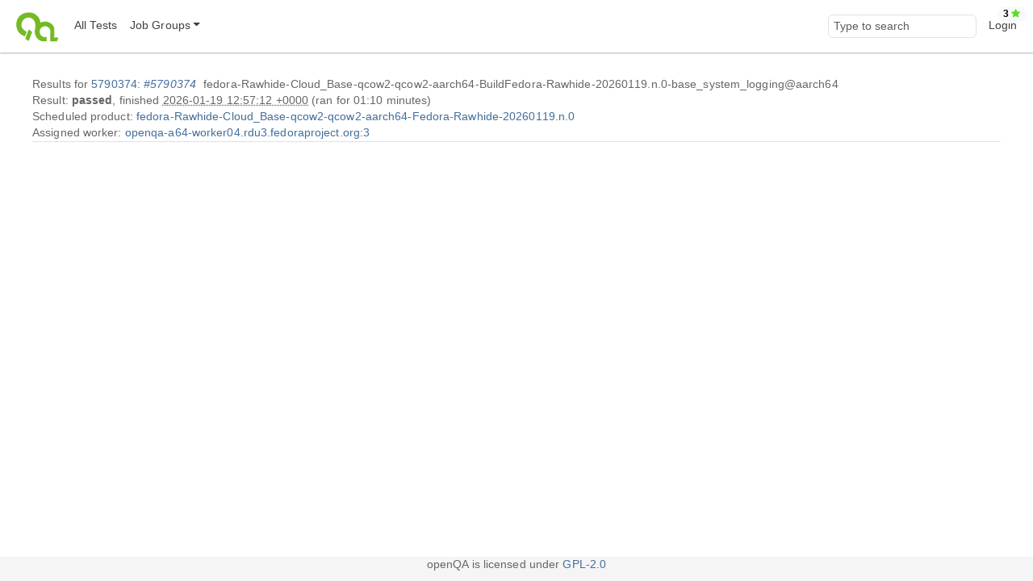

--- FILE ---
content_type: text/html;charset=UTF-8
request_url: https://openqa.stg.fedoraproject.org/tests/latest?arch=aarch64&distri=fedora&flavor=Cloud_Base-qcow2-qcow2&machine=aarch64&test=base_system_logging&version=Rawhide
body_size: 3203
content:
<!DOCTYPE html>
<html lang="en">
  <head>
      <!-- Meta, title, CSS, favicons, etc. -->
      <meta charset="utf-8">
      <meta http-equiv="X-UA-Compatible" content="IE=edge">
      <meta name="viewport" content="width=device-width, initial-scale=1, shrink-to-fit=no">
      <meta name="description" content="openQA is a testing framework mainly for distributions">
      <meta name="keywords" content="Testing, Linux, Qemu">
      <meta name="author" content="openQA contributors">

      <meta name="csrf-token" content="cbad591c921c3f0957cde3da3bbb1285eb9c2e8e">
      <meta name="csrf-param" content="csrf_token">

      <title>openQA: fedora-Rawhide-Cloud_Base-qcow2-qcow2-aarch64-BuildFedora-Rawhide-20260119.n.0-base_system_logging@aarch64 test results</title>

      <!-- Bootstrap core CSS -->
      <link href="/asset/c6678bda67/bootstrap.css" rel="stylesheet">
      <script src="/asset/2a3beec10c/bootstrap.js"></script>

      <script src="/asset/24e7e01ca6/test_result.js"></script><script src="/asset/f0f04021e1/anser.js"></script><link href="/asset/5dc72becca/ansi-colors.css" rel="stylesheet">
<style>
    .serial-result-container .text-result .resborder {
        background-image: url("/asset/297f0b798b/terminal.svg");
    }
    .resborder.icon_audio {
        background-image: url("/asset/9e57305a05/audio.svg");
    }
</style>
<script src="/asset/9fda297379/job_next_previous.js"></script>


      <script>//<![CDATA[

          
          function urlWithBase(path) {
              return path;
          }
          $(function() {
            setupForAll();
            backToTop();
                $('.timeago').timeago();
    setupResultButtons();
    setupResult(5790374, 'done', 'passed', '/tests/5790374/status', '/tests/5790374/details_ajax');
    triggerJobNextPrevious();

          });

//]]></script>
      <link id="favicon-16" rel="icon" href="/asset/1cfa15616b/logo-passed-16.png" sizes="16x16" type="image/png">
      <link id="favicon-svg" rel="icon" href="/asset/6e669b2b22/logo-passed.svg" sizes="any" type="image/svg+xml">

  </head>
  <body>
      <nav class="navbar navbar-expand-lg navbar-light">
  <div class="container-fluid">
     <a class="navbar-brand" href="/"><img src="/asset/84ee5d8626/logo.svg" alt="openQA"></a>
     <button class="navbar-toggler" type="button" data-bs-toggle="collapse" data-bs-target="#navbarNav" aria-controls="navbarNav" aria-expanded="false" aria-label="Toggle navigation">
       <span class="navbar-toggler-icon"></span>
     </button>
     <div class="collapse navbar-collapse" id="navbarNav">
       <ul class="navbar-nav me-auto mb-2 mb-lg-0">
         <li class='nav-item' id="all_tests">
            <a class="nav-link" href="/tests" title="Lists all tests grouped by state">All Tests</a>
         </li>
         <li class="nav-item dropdown" id="job_groups">
            <a href="#" class="nav-link dropdown-toggle" data-bs-toggle="dropdown" role="button"
               aria-haspopup="true" aria-expanded="false" data-submenu
               title="Shows test results for a specific group (usually a specific product)">Job Groups</a>
            <ul class="dropdown-menu">
               
<li id='current-group-overview'><a class="dropdown-item" href="/group_overview/1">fedora (current)</a></li>
<li id='current-build-overview'><a class="dropdown-item" href="/tests/overview?groupid=1&amp;build=Fedora-Rawhide-20260119.n.0&amp;version=Rawhide&amp;distri=fedora"><i class="fa fa-arrow-right"></i> Build Fedora-Rawhide-20260119.n.0</a></li>
<li role='separator' class='dropdown-divider'></li>

                        <li><a class="dropdown-item" href="/group_overview/1">fedora</a></li>
                        <li><a class="dropdown-item" href="/group_overview/5">fedora-27</a></li>
                        <li><a class="dropdown-item" href="/group_overview/8">fedora-29</a></li>
                        <li><a class="dropdown-item" href="/group_overview/6">Fedora AArch64</a></li>
                        <li><a class="dropdown-item" href="/group_overview/9">Fedora Aarch64 Updates</a></li>
                        <li><a class="dropdown-item" href="/group_overview/7">Fedora AArch64 Updates</a></li>
                        <li><a class="dropdown-item" href="/group_overview/3">Fedora PowerPC</a></li>
                        <li><a class="dropdown-item" href="/group_overview/4">Fedora PowerPC Updates</a></li>
                        <li><a class="dropdown-item" href="/group_overview/2">Fedora Updates</a></li>
            </ul>
          </li>
        </ul>
        <ul class="navbar-nav ms-auto">
            <li class="nav-item nav-search-item">
                <form method="get" action="/search">
                    <input type="search" name="q" id="global-search" class="form-control navbar-input" value="" placeholder="Type to search" aria-label="Global search input">
                </form>
            </li>
            <li class='nav-item' id="user-action">
                <a class="nav-link" href="/login">Login</a>
            </li>
     </ul>
   </div>
  </div>
</nav>

      <div class="container-fluid" id="content">
          


<div class="row">
    <div class="col-sm-12">
        <div id="flash-messages">
    
</div>

    </div>
</div>

<div class="row" id="result-row">
    <div class="col-sm-12">
        <div id="info_box" data-src="/tests/5790374/infopanel_ajax">
                    <div class="card-header">
                Results for
                    <a href="/tests/5790374">5790374</a>:
                <i><a class="copy-jobid" href="#" data-jobid="5790374">#5790374</a></i>
                fedora-Rawhide-Cloud_Base-qcow2-qcow2-aarch64-BuildFedora-Rawhide-20260119.n.0-base_system_logging@aarch64
            </div>
            <div id="info-box-content" class="card-body row"
            >
                <div class="col-xl">
                <div>
                        <div class="badge rounded-pill text-bg-light modules-badge">
                            3
                            <i class='fa module_passed fa-star' title='modules passed'></i>
                        </div>

                        Result: <b>passed</b>, finished                        <abbr class="timeago" title="2026-01-19T12:57:12Z">2026-01-19 12:57:12 +0000</abbr>
                            (<span>ran for </span>01:10 minutes)
                </div>
                     <div id="developer-global-session-info" style="display: none;"></div>
                <div id="clones">
                </div>
                <div id="scheduled-product-info">
                    Scheduled product:                        <a href="/admin/productlog?id=814682">fedora-Rawhide-Cloud_Base-qcow2-qcow2-aarch64-Fedora-Rawhide-20260119.n.0</a>
                </div>
                    <div id="assigned-worker">
                        Assigned worker:
                        <span title="VNC display number: 93">
                            <a href="/admin/workers/590">openqa-a64-worker04.rdu3.fedoraproject.org:3</a>
                        </span>
                    </div>
                </div>
            </div>

        </div>
        <div role="tabpanel">
            <ul class="nav nav-tabs" role="tablist" id="result_tabs">
                <li role="presentation" class="nav-item" id="nav-item-for-details">
                    <a href="#details" aria-controls="details" role="tab" data-bs-toggle="tab" class="nav-link">Details</a>
                </li>
                <li role="presentation" class="nav-item" id="nav-item-for-external">
                    <a href="#external" aria-controls="external" role="tab" data-bs-toggle="tab" class="nav-link">External results</a>
                </li>
                <li role="presentation" class="nav-item" id="nav-item-for-downloads">
                    <a href="#downloads" aria-controls="downloads" role="tab" data-bs-toggle="tab" class="nav-link">Logs &amp; Assets</a>
                </li>
                <li role="presentation" class="nav-item" id="nav-item-for-settings">
                    <a href="#settings" aria-controls="settings" role="tab" data-bs-toggle="tab" class="nav-link">Settings</a>
                </li>
                <li role="presentation" class="nav-item" id="nav-item-for-comments">
                    <a href="#comments" aria-controls="comments" role="tab" data-bs-toggle="tab" class="nav-link">Comments (0)</a>
                </li>
                <li role="presentation" class="nav-item" id="nav-item-for-next_previous">
                    <a href="#next_previous" aria-controls="next_previous" role="tab" data-bs-toggle="tab" class="nav-link" id="next-and-prev-tab-link">Next &amp; previous results</a>
                </li>
            </ul>

            <div class="tab-content">
                <div role="tabpanel" class="tab-pane" id="details" data-src="/tests/5790374/details_ajax">
                </div>
                <div role="tabpanel" class="tab-pane" id="external" data-src="/tests/5790374/external_ajax"></div>
                <div role="tabpanel" class="tab-pane" id="downloads" data-src="/tests/5790374/downloads_ajax"></div>
                <div role="tabpanel" class="tab-pane" id="settings" data-src="/tests/5790374/settings_ajax"></div>
                <div role="tabpanel" class="tab-pane" id="comments" data-src="/tests/5790374/comments_ajax"></div>
                <div role="tabpanel" class="tab-pane" id="next_previous">
                    

<div class="next_previous row" style="margin-bottom: 10px; margin-top: 10px;">
    <div class="col-11 h5" id="scenario">
        Next &amp; previous results for <i>fedora-Rawhide-Cloud_Base-qcow2-qcow2-aarch64-base_system_logging@aarch64</i> (<a href="/tests/latest?arch=aarch64&amp;distri=fedora&amp;flavor=Cloud_Base-qcow2-qcow2&amp;machine=aarch64&amp;test=base_system_logging&amp;version=Rawhide">latest job for this scenario</a>)
    </div>
    <div class="col-1">
        <div class="float-end">
            
                <a class="help_popover fa fa-question-circle" data-bs-content="
                    &lt;p&gt;
                        Next &amp; previous results table presents in following form:
                        &lt;ul&gt;
                            &lt;li&gt;The latest job&lt;/li&gt;
                            &lt;li&gt;...&lt;/li&gt;
                            &lt;li&gt;...&lt;/li&gt;
                            &lt;li&gt;Next jobs if have&lt;/li&gt;
                            &lt;li&gt;Current job&lt;/li&gt;
                            &lt;li&gt;Previous jobs if have&lt;/li&gt;
                            &lt;li&gt;...&lt;/li&gt;
                            &lt;li&gt;...&lt;/li&gt;
                        &lt;/ul&gt;
                    &lt;/p&gt;
                    &lt;p&gt;
                        By default up to 400 previous and 100 next jobs (include passed, softfailed, failed and incomplete) would be shown in the table.
                    &lt;/p&gt;" data-bs-title="Help for Next &amp; previous results" data-bs-toggle="popover" data-bs-trigger="focus" data-placement="top" role="button" tabindex="0"></a>
        </div>
    </div>
</div>
<div>
    <table id="job_next_previous_table" class="overview table table-striped no-wrap" style="width: 100%"
      data-ajax-url="/tests/5790374/ajax">
        <thead>
            <tr>
                <th></th>
                <th>Result</th>
                <th>Build</th>
                <th>Finished</th>
            </tr>
        </thead>
    </table>
</div>

                </div>
            </div>
        </div>
    </div>
</div>

<div id="preview_container_out">
    <div id="preview_container_in" class="well well-lg">
    </div>
</div>

          <button id="back-to-top" class="btn btn-primary btn-lg back-to-top">
            <i class="fa fa-angle-up"></i>
          </button>
      </div>

      <footer class='footer'>
          <div class='container-fluid'>
              <div id="footer-links">
                  <span class="left">
                      
                  </span>
                  <span class="right">
                      
                  </span>
              </div>
              <div id='footer-legal' class="text-center">
                  openQA is licensed under
                  <a href="https://github.com/os-autoinst/openQA">GPL-2.0</a>
              </div>
            </div>
      </footer>
      <script>
        let theme = 'light';
        if (theme === 'detect') theme = window.matchMedia('(prefers-color-scheme: dark)').matches === true ? 'dark' : 'light';
        document.documentElement.dataset.bsTheme = theme;
      </script>
  </body>
</html>


--- FILE ---
content_type: text/css
request_url: https://openqa.stg.fedoraproject.org/asset/5dc72becca/ansi-colors.css
body_size: 15
content:
.ansi-bold{font-weight:bold}.ansi-italic{font-style:italic}.ansi-underline{text-decoration:underline}.ansi-strikethrough{text-decoration:line-through}.ansi-white-fg{color:#666}.ansi-black-fg{color:#666}.ansi-red-fg{color:darkred}.ansi-yellow-fg{color:brown}.ansi-green-fg{color:darkgreen}.ansi-blue-fg{color:blue}.ansi-magenta-fg{color:pink}.ansi-cyan-fg{color:cyan}[data-bs-theme="dark"] .ansi-white-fg{color:#ccc}[data-bs-theme="dark"] .ansi-black-fg{color:#ccc}[data-bs-theme="dark"] .ansi-red-fg{color:red}[data-bs-theme="dark"] .ansi-yellow-fg{color:yellow}[data-bs-theme="dark"] .ansi-green-fg{color:green}


--- FILE ---
content_type: application/javascript
request_url: https://openqa.stg.fedoraproject.org/asset/f0f04021e1/anser.js
body_size: 9784
content:
const module={};function ansiToHtml(data){return Anser.linkify(Anser.ansiToHtml(Anser.escapeForHtml(data),{use_classes:true}));}
function ansiToText(data){return Anser.ansiToText(data);}
"use strict";var _createClass=function(){function defineProperties(target,props){for(var i=0;i<props.length;i++){var descriptor=props[i];descriptor.enumerable=descriptor.enumerable||false;descriptor.configurable=true;if("value" in descriptor)descriptor.writable=true;Object.defineProperty(target,descriptor.key,descriptor);}}return function(Constructor,protoProps,staticProps){if(protoProps)defineProperties(Constructor.prototype,protoProps);if(staticProps)defineProperties(Constructor,staticProps);return Constructor;};}();function _classCallCheck(instance,Constructor){if(!(instance instanceof Constructor)){throw new TypeError("Cannot call a class as a function");}}
var ANSI_COLORS=[[{color:"0, 0, 0","class":"ansi-black"},{color:"187, 0, 0","class":"ansi-red"},{color:"0, 187, 0","class":"ansi-green"},{color:"187, 187, 0","class":"ansi-yellow"},{color:"0, 0, 187","class":"ansi-blue"},{color:"187, 0, 187","class":"ansi-magenta"},{color:"0, 187, 187","class":"ansi-cyan"},{color:"255,255,255","class":"ansi-white"}],[{color:"85, 85, 85","class":"ansi-bright-black"},{color:"255, 85, 85","class":"ansi-bright-red"},{color:"0, 255, 0","class":"ansi-bright-green"},{color:"255, 255, 85","class":"ansi-bright-yellow"},{color:"85, 85, 255","class":"ansi-bright-blue"},{color:"255, 85, 255","class":"ansi-bright-magenta"},{color:"85, 255, 255","class":"ansi-bright-cyan"},{color:"255, 255, 255","class":"ansi-bright-white"}]];var linkRegex=/(https?:\/\/(?:[A-Za-z0-9#;/?:@=+$',_.!~*()[\]-]|&amp;|%[A-Fa-f0-9]{2})+)/gm;var Anser=function(){_createClass(Anser,null,[{key:"escapeForHtml",value:function escapeForHtml(txt){return new Anser().escapeForHtml(txt);}},{key:"linkify",value:function linkify(txt){return new Anser().linkify(txt);}},{key:"ansiToHtml",value:function ansiToHtml(txt,options){return new Anser().ansiToHtml(txt,options);}},{key:"ansiToJson",value:function ansiToJson(txt,options){return new Anser().ansiToJson(txt,options);}},{key:"ansiToText",value:function ansiToText(txt){return new Anser().ansiToText(txt);}}]);function Anser(){_classCallCheck(this,Anser);this.fg=this.bg=this.fg_truecolor=this.bg_truecolor=null;this.bright=0;this.decorations=[];}
_createClass(Anser,[{key:"setupPalette",value:function setupPalette(){this.PALETTE_COLORS=[];for(var i=0;i<2;++i){for(var j=0;j<8;++j){this.PALETTE_COLORS.push(ANSI_COLORS[i][j].color);}}
var levels=[0,95,135,175,215,255];var format=function format(r,g,b){return levels[r]+", "+levels[g]+", "+levels[b];};var r=void 0,g=void 0,b=void 0;for(var _r=0;_r<6;++_r){for(var _g=0;_g<6;++_g){for(var _b=0;_b<6;++_b){this.PALETTE_COLORS.push(format(_r,_g,_b));}}}
var level=8;for(var _i=0;_i<24;++_i,level+=10){this.PALETTE_COLORS.push(format(level,level,level));}}},{key:"escapeForHtml",value:function escapeForHtml(txt){return txt.replace(/[&<>\"]/gm,function(str){return str=="&"?"&amp;":str=='"'?"&quot;":str=="<"?"&lt;":str==">"?"&gt;":"";});}},{key:"linkify",value:function linkify(txt){return txt.replace(linkRegex,function(str){return"<a href=\""+str+"\">"+str+"</a>";});}},{key:"ansiToHtml",value:function ansiToHtml(txt,options){return this.process(txt,options,true);}},{key:"ansiToJson",value:function ansiToJson(txt,options){options=options||{};options.json=true;options.clearLine=false;return this.process(txt,options,true);}},{key:"ansiToText",value:function ansiToText(txt){return this.process(txt,{},false);}},{key:"process",value:function process(txt,options,markup){var _this=this;var self=this;var raw_text_chunks=txt.split(/\033\[/);var first_chunk=raw_text_chunks.shift();if(options===undefined||options===null){options={};}
options.clearLine=/\r/.test(txt);var color_chunks=raw_text_chunks.map(function(chunk){return _this.processChunk(chunk,options,markup);});if(options&&options.json){var first=self.processChunkJson("");first.content=first_chunk;first.clearLine=options.clearLine;color_chunks.unshift(first);if(options.remove_empty){color_chunks=color_chunks.filter(function(c){return!c.isEmpty();});}
return color_chunks;}else{color_chunks.unshift(first_chunk);}
return color_chunks.join("");}},{key:"processChunkJson",value:function processChunkJson(text,options,markup){options=typeof options=="undefined"?{}:options;var use_classes=options.use_classes=typeof options.use_classes!="undefined"&&options.use_classes;var key=options.key=use_classes?"class":"color";var result={content:text,fg:null,bg:null,fg_truecolor:null,bg_truecolor:null,isInverted:false,clearLine:options.clearLine,decoration:null,decorations:[],was_processed:false,isEmpty:function isEmpty(){return!result.content;}};var matches=text.match(/^([!\x3c-\x3f]*)([\d;]*)([\x20-\x2c]*[\x40-\x7e])([\s\S]*)/m);if(!matches)return result;var orig_txt=result.content=matches[4];var nums=matches[2].split(";");if(matches[1]!==""||matches[3]!=="m"){return result;}
if(!markup){return result;}
var self=this;while(nums.length>0){var num_str=nums.shift();var num=parseInt(num_str);if(isNaN(num)||num===0){self.fg=self.bg=null;self.decorations=[];}else if(num===1){self.decorations.push("bold");}else if(num===2){self.decorations.push("dim");}else if(num===3){self.decorations.push("italic");}else if(num===4){self.decorations.push("underline");}else if(num===5){self.decorations.push("blink");}else if(num===7){self.decorations.push("reverse");}else if(num===8){self.decorations.push("hidden");}else if(num===9){self.decorations.push("strikethrough");}else if(num===21){self.removeDecoration("bold");}else if(num===22){self.removeDecoration("bold");self.removeDecoration("dim");}else if(num===23){self.removeDecoration("italic");}else if(num===24){self.removeDecoration("underline");}else if(num===25){self.removeDecoration("blink");}else if(num===27){self.removeDecoration("reverse");}else if(num===28){self.removeDecoration("hidden");}else if(num===29){self.removeDecoration("strikethrough");}else if(num===39){self.fg=null;}else if(num===49){self.bg=null;}else if(num>=30&&num<38){self.fg=ANSI_COLORS[0][num%10][key];}else if(num>=90&&num<98){self.fg=ANSI_COLORS[1][num%10][key];}else if(num>=40&&num<48){self.bg=ANSI_COLORS[0][num%10][key];}else if(num>=100&&num<108){self.bg=ANSI_COLORS[1][num%10][key];}else if(num===38||num===48){var is_foreground=num===38;if(nums.length>=1){var mode=nums.shift();if(mode==="5"&&nums.length>=1){var palette_index=parseInt(nums.shift());if(palette_index>=0&&palette_index<=255){if(!use_classes){if(!this.PALETTE_COLORS){self.setupPalette();}
if(is_foreground){self.fg=this.PALETTE_COLORS[palette_index];}else{self.bg=this.PALETTE_COLORS[palette_index];}}else{var klass=palette_index>=16?"ansi-palette-"+palette_index:ANSI_COLORS[palette_index>7?1:0][palette_index%8]["class"];if(is_foreground){self.fg=klass;}else{self.bg=klass;}}}}else if(mode==="2"&&nums.length>=3){var r=parseInt(nums.shift());var g=parseInt(nums.shift());var b=parseInt(nums.shift());if(r>=0&&r<=255&&g>=0&&g<=255&&b>=0&&b<=255){var color=r+", "+g+", "+b;if(!use_classes){if(is_foreground){self.fg=color;}else{self.bg=color;}}else{if(is_foreground){self.fg="ansi-truecolor";self.fg_truecolor=color;}else{self.bg="ansi-truecolor";self.bg_truecolor=color;}}}}}}}
if(self.fg===null&&self.bg===null&&self.decorations.length===0){return result;}else{var styles=[];var classes=[];var data={};result.fg=self.fg;result.bg=self.bg;result.fg_truecolor=self.fg_truecolor;result.bg_truecolor=self.bg_truecolor;result.decorations=self.decorations;result.decoration=self.decorations.slice(-1).pop()||null;result.was_processed=true;return result;}}},{key:"processChunk",value:function processChunk(text,options,markup){var _this2=this;options=options||{};var jsonChunk=this.processChunkJson(text,options,markup);var use_classes=options.use_classes;jsonChunk.decorations=jsonChunk.decorations.filter(function(decoration){if(decoration==="reverse"){if(!jsonChunk.fg){jsonChunk.fg=ANSI_COLORS[0][7][use_classes?"class":"color"];}
if(!jsonChunk.bg){jsonChunk.bg=ANSI_COLORS[0][0][use_classes?"class":"color"];}
var tmpFg=jsonChunk.fg;jsonChunk.fg=jsonChunk.bg;jsonChunk.bg=tmpFg;var tmpFgTrue=jsonChunk.fg_truecolor;jsonChunk.fg_truecolor=jsonChunk.bg_truecolor;jsonChunk.bg_truecolor=tmpFgTrue;jsonChunk.isInverted=true;return false;}
return true;});if(options.json){return jsonChunk;}
if(jsonChunk.isEmpty()){return"";}
if(!jsonChunk.was_processed){return jsonChunk.content;}
var colors=[];var decorations=[];var textDecorations=[];var data={};var render_data=function render_data(data){var fragments=[];var key=void 0;for(key in data){if(data.hasOwnProperty(key)){fragments.push("data-"+key+"=\""+_this2.escapeForHtml(data[key])+"\"");}}
return fragments.length>0?" "+fragments.join(" "):"";};if(jsonChunk.isInverted){data["ansi-is-inverted"]="true";}
if(jsonChunk.fg){if(use_classes){colors.push(jsonChunk.fg+"-fg");if(jsonChunk.fg_truecolor!==null){data["ansi-truecolor-fg"]=jsonChunk.fg_truecolor;jsonChunk.fg_truecolor=null;}}else{colors.push("color:rgb("+jsonChunk.fg+")");}}
if(jsonChunk.bg){if(use_classes){colors.push(jsonChunk.bg+"-bg");if(jsonChunk.bg_truecolor!==null){data["ansi-truecolor-bg"]=jsonChunk.bg_truecolor;jsonChunk.bg_truecolor=null;}}else{colors.push("background-color:rgb("+jsonChunk.bg+")");}}
jsonChunk.decorations.forEach(function(decoration){if(use_classes){decorations.push("ansi-"+decoration);return;}
if(decoration==="bold"){decorations.push("font-weight:bold");}else if(decoration==="dim"){decorations.push("opacity:0.5");}else if(decoration==="italic"){decorations.push("font-style:italic");}else if(decoration==="hidden"){decorations.push("visibility:hidden");}else if(decoration==="strikethrough"){textDecorations.push("line-through");}else{textDecorations.push(decoration);}});if(textDecorations.length){decorations.push("text-decoration:"+textDecorations.join(" "));}
if(use_classes){return"<span class=\""+colors.concat(decorations).join(" ")+"\""+render_data(data)+">"+jsonChunk.content+"</span>";}else{return"<span style=\""+colors.concat(decorations).join(";")+"\""+render_data(data)+">"+jsonChunk.content+"</span>";}}},{key:"removeDecoration",value:function removeDecoration(decoration){var index=this.decorations.indexOf(decoration);if(index>=0){this.decorations.splice(index,1);}}}]);return Anser;}();module.exports=Anser;


--- FILE ---
content_type: application/javascript
request_url: https://openqa.stg.fedoraproject.org/asset/9fda297379/job_next_previous.js
body_size: 3152
content:
function setupJobNextPrevious(){if(document.querySelector('#job_next_previous_table > tbody')){return;}
var params=parseQueryParams();var setPage=function(json){var current_index=json.data
.map(function(n){return n.iscurrent;})
.indexOf(1);var page=Math.min(Math.max(0,Math.floor(current_index/table.page.len())),table.page.info().pages);table.page(page).draw('page');};var tableElement=document.getElementById('job_next_previous_table');var table=$(tableElement).DataTable({ajax:{url:tableElement.dataset.ajaxUrl,data:function(d){if(typeof params.previous_limit!='undefined'){d.previous_limit=params.previous_limit.toString();}
if(typeof params.next_limit!='undefined'){d.next_limit=params.next_limit.toString();}}},paging:true,ordering:false,deferRender:true,columns:[{width:'5%'},{data:'result'},{data:'build'},{data:'finished'}],processing:false,order:false,columnDefs:[{targets:0,render:renderMarks},{targets:1,createdCell:function(td,cellData,rowData,row,col){$(td).attr('id','res_'+rowData.id);},render:renderJobResults},{targets:2,render:renderBuild},{targets:3,render:renderFinishTime}],initComplete:function(settings,json){setPage(json);}});tableElement.addEventListener('draw.dt',function(){setupLazyLoadingFailedSteps();document.querySelectorAll('[data-bs-toggle="tooltip"]').forEach(e=>new bootstrap.Tooltip(e));});}
function renderMarks(data,type,row){var html='<span class="badge text-bg-primary float-right" title="';if(row.iscurrent==1&&row.islatest==1){html+='Current & Latest job">C&amp;L</span>';}else if(row.iscurrent==1){html+='Current job">C</span>';}else if(row.islatest==1){html+='Latest job">L</span>';}
return html;}
function renderJobResults(data,type,row){var html='';html+='<span id="res-'+row.id+'">';html+='<a href="'+urlWithBase('/tests/'+row.id)+'">';if(row.result=='none'&&(row.state=='running'||row.state=='scheduled')){html+='<i class="status fa fa-circle state_'+row.state+'" title="'+row.state+'"></i>';}else{html+='<i class="status fa fa-circle result_'+row.result+'" title="Done: '+row.result+'"></i>';}
html+='</a>\n</span>';var limit=25;var count=0;for(var i in row.failedmodules){if(count++){var more=row.failedmodules.length-count+1;if(more>0&&limit<12){html+='<span title="';for(var j=i;j<row.failedmodules.length;j++){html+='- '+htmlEscape(row.failedmodules[j])+'\n';}
html+='">+'+more+'</span>';break;}}
var async_url=urlWithBase('/tests/'+row.id+'/modules/'+htmlEscape(row.failedmodules[i])+'/fails');html+='<a data-bs-toggle="tooltip" data-placement="top" ';html+='data-container="#res_'+row.id+'" ';html+='data-async="'+async_url+'" ';html+="title=\"<i class='fa fa-sync fa-spin fa-2x fa-fw'></i><span class='sr-only'>Loading...</span>\"";html+='class="failedmodule" ';html+='href="'+urlWithBase('/tests/'+row.id+'#step/'+htmlEscape(row.failedmodules[i])+'/1')+'">';html+='<span title="'+htmlEscape(row.failedmodules[i])+'">'+htmlEscape(row.failedmodules[i])+'</span>';html+='</a>';if(row.failedmodules[i].length>limit){limit-=limit;}else{limit-=row.failedmodules[i].length+2;}}
if(row.comment_data){html+=renderComments(row);}
return html;}
function renderBuild(data,type,row){const link=urlWithBase('/tests/overview?distri='+row.distri+'&version='+row.version+'&build='+row.build);return"<a href='"+link+"'>"+row.build+'</a>';}
function renderFinishTime(data,type,row){var html='';if(data!=null){html+='<abbr class="timeago" title="'+data+'">'+jQuery.timeago(data)+' </abbr>';html+='( '+row.duration+' )';}else{if(row.state=='running'||row.state=='scheduled'){html+='Not yet: '+row.state;}}
return html;}
function triggerJobNextPrevious(){document.getElementById('next-and-prev-tab-link').addEventListener('show.bs.tab',setupJobNextPrevious);if(window.location.hash==='#next_previous'){setupJobNextPrevious();}}


--- FILE ---
content_type: application/javascript
request_url: https://openqa.stg.fedoraproject.org/asset/24e7e01ca6/test_result.js
body_size: 71943
content:
function createElement(tag,content=[],attrs={}){const elem=document.createElement(tag);for(const[key,value]of Object.entries(attrs)){if(value!==undefined){elem.setAttribute(key,value);}}
elem.append(...content);return elem;}
function renderTemplate(template,args={}){if(!template){return'';}
for(const key in args){const placeholder='$'+key+'$';const value=args[key];template=template.split(placeholder).join(value);template=template.split(encodeURIComponent(placeholder)).join(encodeURIComponent(value));}
return template;}
function moduleResultCSS(result){const resmap={na:'',incomplete:'',softfailed:'resultsoftfailed',passed:'resultok',running:'resultrunning'};if(!result){return'resultunknown';}else if(result.substr(0,4)==='fail'){return'resultfailed';}else if(resmap[result]!==undefined){return resmap[result];}
return'resultunknown';}
function renderModuleRow(module,snippets){const E=createElement;const rowid='module_'+module.name.replace(/[^a-z0-9_-]+/gi,'-');const flags=[];const stepnodes=[];if(module.execution_time){flags.push(E('span',[module.execution_time]));flags.push('\u00a0');}
if(module.flags.indexOf('fatal')>=0){flags.push(E('i',[],{class:'flag fa fa-plug',title:'Fatal: testsuite is aborted if this test fails'}));}else if(module.flags.indexOf('important')<0){flags.push(E('i',[],{class:'flag fa fa-minus',title:'Ignore failure: failure or soft failure of this test does not impact overall job result'}));}
if(module.flags.indexOf('milestone')>=0){flags.push(E('i',[],{class:'flag fa fa-anchor',title:'Milestone: snapshot the state after this test for restoring'}));}
if(module.flags.indexOf('always_rollback')>=0){flags.push(E('i',[],{class:'flag fa fa-undo',title:'Always rollback: revert to the last milestone snapshot even if test module is successful'}));}
const srcUrl=renderTemplate(snippets.src_url,{MODULE:encodeURIComponent(module.name)});const srcElement=srcUrl?E('a',[module.name],{href:srcUrl}):E('span',[module.name]);const component=E('td',[E('div',[srcElement]),E('div',flags,{class:'flags'})],{class:'component'});const result=E('td',[module.result],{class:'result '+moduleResultCSS(module.result)});const showPreviewForLink=function(){setCurrentPreview($(this).parent());return false;};for(const idx in module.details){const step=module.details[idx];const title=step.display_title;const href='#step/'+module.name+'/'+step.num;const tplargs={MODULE:encodeURIComponent(module.name),STEP:step.num};const alt=step.name||'';if(step.is_parser_text_result){const elements=[];const stepActions=E('span',[],{class:'step_actions'});stepActions.innerHTML=renderTemplate(snippets.bug_actions,{MODULE:module.name,STEP:step.num});const stepFrame=E('span',[stepActions,step.text_data],{class:'resborder '+step.resborder});const textResult=E('span',[stepFrame],{title:step.is_parser_text_result?title:undefined,'data-href':href,class:'text-result',onclick:'toggleTextPreview(this)'});elements.push(textResult);stepnodes.push(E('div',elements,{class:'links_a external-result-container'}));continue;}
const url=renderTemplate(snippets.module_url,tplargs);const box=[];const textData=typeof step.text_data==='string'?step.text_data:'';let resborder=step.resborder;if(step.screenshot){let thumb;if(step.md5_dirname){thumb=renderTemplate(snippets.md5thumb_url,{DIRNAME:step.md5_dirname,BASENAME:step.md5_basename});}else{thumb=renderTemplate(snippets.thumbnail_url,{FILENAME:step.screenshot});}
if(step.properties&&step.properties.indexOf('workaround')>=0){resborder='resborder_softfailed';}
box.push(E('img',[],{width:60,height:45,src:thumb,alt:alt,class:'resborder '+resborder}));}else if(step.audio){box.push(E('span',[],{alt:alt,class:'icon_audio resborder '+resborder}));}else if(step.text){if(title==='wait_serial'){const previewLimit=120;let shortText=textData.replace(/.*# Result:\n*/s,'');if(shortText.length>previewLimit){shortText=shortText.substr(0,previewLimit)+'…';}
box.push(E('span',[shortText],{class:'resborder '+resborder}));}else{box.push(E('span',[step.title?step.title:'Text'],{class:'resborder '+resborder}));}}else{const content=step.title||E('i',[],{class:'fa fa fa-question'});box.push(E('span',[content],{class:'resborder '+resborder}));}
if(step.text&&title!=='Soft Failed'){const stepActions=E('span',[],{class:'step_actions',style:'float: right'});stepActions.innerHTML=renderTemplate(snippets.bug_actions,{MODULE:module.name,STEP:step.num});const textresult=E('pre',[textData]);var html=stepActions.outerHTML;html+=textresult.outerHTML;const txt=escape(html);const link=E('a',box,{class:'no_hover'+(title==='wait_serial'?' serial-result-preview':''),'data-text':txt,title:title,href:href});link.onclick=showPreviewForLink;stepnodes.push(E('div',[E('div',[],{class:'fa fa-caret-up'}),link],{class:'links_a'}));}else{const link=E('a',box,{class:'no_hover','data-url':url,title:title,href:href});link.onclick=showPreviewForLink;stepnodes.push(E('div',[E('div',[],{class:'fa fa-caret-up'}),link],{class:'links_a'}));}
stepnodes.push(' ');if(typeof textData==='string'&&textData.startsWith('Unable to read ')){result.classList.add('textdatamissing');testStatus.textDataMissing=true;}}
const links=E('td',stepnodes,{class:'links'});return E('tr',[component,result,links],{id:rowid});}
function renderModuleTable(container,response){container.innerHTML=response.snippets.header;const E=createElement;const isFinal=testStatus.state==='done'||testStatus.state==='cancelled';const showErrors=isFinal&&Array.isArray(response.errors);const errors=showErrors?response.errors.filter(e=>!e.includes('No such file')):[];if(errors.length>0){const liElements=errors.map(error=>E('li',error));const ul=E('ul',liElements);addFlash('danger',E('div',['Errors occurred when trying to load test results:',ul]));}
if(response.modules===undefined||response.modules===null){return;}
const thead=E('thead',[E('tr',[E('th',['Test']),E('th',['Result']),E('th',['References'],{style:'width: 100%'})])]);const tbody=E('tbody');container.appendChild(E('table',[thead,tbody],{id:'results',class:'table table-striped'}));for(const idx in response.modules){const module=response.modules[idx];if(module.category){tbody.appendChild(E('tr',[E('td',[E('i',[],{class:'fa fa-folder-open'}),'\u00a0'+module.category],{colspan:3})]));}
tbody.appendChild(renderModuleRow(module,response.snippets));}}
const testStatus={state:null,result:null,modlist_initialized:0,jobid:null,running:null,workerid:null,status_url:null,img_reload_time:0};const tabConfiguration={details:{descriptiveName:'test modules',conditionForShowingNavItem:function(){return testStatus.state==='running'||testStatus.state==='uploading'||testStatus.state==='done';},renderContents:renderTestModules},external:{descriptiveName:'external test results',conditionForShowingNavItem:function(){return undefined;},renderContents:renderExternalTab},live:{descriptiveName:'live view controls',conditionForShowingNavItem:function(){return testStatus.state==='running'||testStatus.state==='uploading';},onShow:function(){if(this.hasContents){resumeLiveView();}},onHide:function(){if(this.hasContents){pauseLiveView();}},onRemove:function(){pauseLiveView();disableDeveloperMode();},renderContents:renderLiveTab},downloads:{descriptiveName:'logs and assets',conditionForShowingNavItem:function(){return testStatus.state==='done';}},settings:{renderContents:renderSettingsTab},dependencies:{renderContents:renderDependencyTab},investigation:{descriptiveName:'investigation info',conditionForShowingNavItem:function(){return testStatus.state==='done'&&(testStatus.result==='failed'||testStatus.result==='incomplete');},renderContents:renderInvestigationTab},comments:{renderContents:renderCommentsTab},next_previous:{}};const DISPLAY_LOG_LIMIT=5;const DISPLAY_LINE_LIMIT=10;function checkPreviewVisible(stepPreviewContainer,preview){if(stepPreviewContainer.offset().top+preview.height()>$(window).scrollTop()+$(window).height()){$('body, html').animate({scrollTop:stepPreviewContainer.offset().top-3},250);}
var rrow=$('#result-row');var extraMargin=40;var endOfPreview=stepPreviewContainer.offset().top+preview.height()+extraMargin;var endOfRow=rrow.height()+rrow.offset().top;if(endOfPreview>endOfRow){rrow.css('margin-bottom',endOfPreview-endOfRow+extraMargin);}}
function previewSuccess(stepPreviewContainer,data,force){if(!stepPreviewContainer.hasClass('current_preview')){return;}
var pin=$('#preview_container_in');var pout=$('#preview_container_out');if(!pin.length||!pout.length){console.error('showing preview/needle diff: Preview container not found');return;}
pin.html(data);pout.insertAfter(stepPreviewContainer);if(!(pin.find('pre').length||pin.find('audio').length)){var imageSource=pin.find('#step_view').data('image');if(!imageSource){console.error('showing preview/needle diff: No image source found');return;}
setDiffScreenshot(imageSource);}
pin.css('left',-($('.result').width()+$('.component').width()+2*16));var tdWidth=$('.current_preview').parents('td').width();pout
.width(tdWidth)
.hide()
.fadeIn({duration:force?0:150,complete:function(){checkPreviewVisible(stepPreviewContainer,pin);}});$('[data-bs-toggle="popover"]').popover({html:true});$('.dropdown-persistent').on('click',function(event){event.stopPropagation();});$('.candidates-selection .dropdown-toggle').on('keydown',function(event){event.stopPropagation();handleKeyDownOnTestDetails(event);});$('.trigger-diff').on('click',function(event){var trigger=$(this);setNeedle(trigger.parents('tr'),trigger.data('diff'));event.stopPropagation();});$('.show-needle-info').on('click',function(event){event.stopPropagation();});$('#needlediff_dropdown').on('hide.bs.dropdown',function(event){$('#needlediff_selector [data-bs-toggle="popover"]').popover('hide');});}
function toggleTextPreview(textResultDomElement){var textResultElement=$(textResultDomElement).parent();if(textResultElement.hasClass('current_preview')){var selection=window.getSelection();if(!selection.isCollapsed&&$.contains(textResultDomElement,selection.anchorNode)){return;}
setCurrentPreview(undefined);}else{setCurrentPreview(textResultElement);}}
function hidePreviewContainer(){var previewContainer=$('#preview_container_out');if(previewContainer.is(':visible')){previewContainer.fadeOut(150);}}
function setCurrentPreview(stepPreviewContainer,force){if(!(stepPreviewContainer&&stepPreviewContainer.length&&!stepPreviewContainer.hasClass('current_preview'))&&!force){$('.current_preview').removeClass('current_preview');hidePreviewContainer();setPageHashAccordingToCurrentTab('',true);return;}
$('.current_preview').removeClass('current_preview');var textResultElement=stepPreviewContainer.find('span.text-result');if(textResultElement.length){stepPreviewContainer.addClass('current_preview');hidePreviewContainer();setPageHashAccordingToCurrentTab(textResultElement.data('href'),true);var aOffset=stepPreviewContainer.offset().top;if(aOffset<window.scrollY||aOffset+stepPreviewContainer.height()>window.scrollY+window.innerHeight){$('html').animate({scrollTop:aOffset},500);}
return;}
var link=stepPreviewContainer.find('a');if(!link){return;}
if(link.data('text')){stepPreviewContainer.addClass('current_preview');setPageHashAccordingToCurrentTab(link.attr('href'),true);const text=unescape(link.data('text'));previewSuccess(stepPreviewContainer,text,force);return;}
if(!link.data('url')){return;}
stepPreviewContainer.addClass('current_preview');setPageHashAccordingToCurrentTab(link.attr('href'),true);$.get({url:link.data('url'),success:function(data){previewSuccess(stepPreviewContainer,data,force);}}).fail(function(){console.warn('Failed to load data from: '+link.data('url'));setCurrentPreview(null);});}
function selectPreview(which){var currentPreview=$('.current_preview');var linkContainer=currentPreview[which]();while(linkContainer.length&&!linkContainer.hasClass('links_a')){linkContainer=linkContainer[which]();}
if(linkContainer.length){setCurrentPreview(linkContainer);return;}
var linkSelector='.links_a:'+(which==='next'?'first':'last');var row=currentPreview.parents('tr');for(;;){row=row[which]();if(!row.length){return;}
linkContainer=row.find(linkSelector);if(linkContainer.length){setCurrentPreview(linkContainer);return;}}}
function nextPreview(){selectPreview('next');}
function prevPreview(){selectPreview('prev');}
function prevNeedle(){var currentSelection=$('#needlediff_selector tbody tr.selected');var newSelection=currentSelection.prev();if(!newSelection.length){newSelection=currentSelection.parents('li').prevAll().find('tbody tr').last();}
setNeedle(newSelection);}
function nextNeedle(){var currentSelection=$('#needlediff_selector tbody tr.selected');var newSelection;if(!currentSelection.length){newSelection=$('#needlediff_selector tbody tr:first-child').first();}else{newSelection=currentSelection.next();if(!newSelection.length){newSelection=currentSelection.parents('li').nextAll().find('tbody tr').first();}}
if(newSelection.length){setNeedle(newSelection);}}
function handleKeyDownOnTestDetails(e){var ftn=$(':focus').prop('tagName');if(ftn==='INPUT'||ftn==='TEXTAREA'){return;}
if(e.metaKey||e.ctrlKey||e.altKey){return;}
switch(e.which){case KeyEvent.DOM_VK_LEFT:if(!e.shiftKey){prevPreview();e.preventDefault();}
break;case KeyEvent.DOM_VK_RIGHT:if(!e.shiftKey){nextPreview();e.preventDefault();}
break;case KeyEvent.DOM_VK_ESCAPE:if(!e.shiftKey){setCurrentPreview(null);e.preventDefault();}
break;case KeyEvent.DOM_VK_UP:if(e.shiftKey){prevNeedle();e.preventDefault();}
break;case KeyEvent.DOM_VK_DOWN:if(e.shiftKey){nextNeedle();e.preventDefault();}
break;}}
function setPageHashAccordingToCurrentTab(tabNameOrHash,replace){const currentHash=window.location.hash;if(tabNameOrHash==='details'&&(currentHash.startsWith('#step/')||currentHash.startsWith('#line-'))){return;}
const newHash=tabNameOrHash===window.defaultTab?'#':tabNameOrHash.search('#')===0?tabNameOrHash:'#'+tabNameOrHash;if(newHash===currentHash||(newHash==='#'&&!currentHash)){return;}
if(replace&&history.replaceState){history.replaceState(null,null,newHash);}else if(!replace&&history.pushState){history.pushState(null,null,newHash);}else{window.location.hash=newHash;}}
function setupTabHandling(){$('#result_tabs a[data-bs-toggle="tab"]').on('shown.bs.tab',function(e){if(e.target){const tabName=tabNameForNavElement(e.target);activateTab(tabName);setPageHashAccordingToCurrentTab(tabName);}
if(e.relatedTarget){deactivateTab(tabNameForNavElement(e.relatedTarget));}});showRelevantTabNavElements();window.onhashchange=activateTabAccordingToHashChange;activateTabAccordingToHashChange();}
function tabNameForNavElement(navElement){const hash=navElement.hash;if(typeof hash==='string'){return hash.substr(1);}}
function configureTabNavElement(tabName,displayStyle){const navElement=document.getElementById('nav-item-for-'+tabName);if(!navElement){return false;}
navElement.style.display=displayStyle;return navElement;}
function showTabNavElement(tabName){return configureTabNavElement(tabName,'list-item');}
function showRelevantTabNavElements(){for(const[tabName,tabConfig]of Object.entries(tabConfiguration)){const conditionForShowingNavItem=tabConfig.conditionForShowingNavItem;const shouldDisplayTab=!conditionForShowingNavItem||conditionForShowingNavItem.call();if(shouldDisplayTab===undefined){continue;}
const displayStyle=shouldDisplayTab?'list-item':'none';if(!configureTabNavElement(tabName,displayStyle)){continue;}
if(shouldDisplayTab){window.defaultTab=window.defaultTab||tabName;continue;}
if(tabConfig.isActive){deactivateTab(tabName);}
const removeHandler=tabConfig.onRemove;if(tabConfig.onRemove){removeHandler.call(tabConfig);}
if(tabConfig.panelElement){tabConfig.panelElement.innerHTML='';}
tabConfig.initialized=false;}}
function activateTabAccordingToHashChange(){let hash=window.location.hash;if(!hash||hash==='#'){if(!window.defaultTab){return;}
hash='#'+window.defaultTab;}
let link=$(`[href='${hash}'], [data-href='${hash}']`);let tabName=hash.substr(1);let isStep=hash.startsWith('#step/');if(hash.startsWith('#line-')||isStep){if(isStep){setCurrentPreviewFromStepLinkIfPossible(link);}
link=$("[href='#details']");tabName='details';}else if(hash.startsWith('#comment-')){link=$("[href='#comments']");tabName='comments';}else if(link.attr('role')!=='tab'||link.prop('aria-expanded')){setCurrentPreview(null);return;}
const tabConfig=tabConfiguration[tabName];if(tabConfig&&(!tabConfig.conditionForShowingNavItem||tabConfig.conditionForShowingNavItem())){link.tab('show');}else{window.location.hash='#';}}
function loadTabPanelElement(tabName,tabConfig){const tabPanelElement=document.getElementById(tabName);if(!tabPanelElement){return false;}
const ajaxUrl=tabPanelElement.dataset.src;if(!ajaxUrl){return false;}
tabConfig.panelElement=tabPanelElement;fetch(ajaxUrl,{method:'GET'})
.then(response=>{if(!response.ok)throw`Server returned ${response.status}: ${response.statusText}`;if(response.headers.get('Content-Type').includes('application/json'))return response.json();return response.text();})
.then(response=>{const customRenderer=tabConfig.renderContents;if(customRenderer){return customRenderer.call(tabConfig,response);}
tabPanelElement.innerHTML=response;})
.catch(error=>{console.error(error);const customRenderer=tabConfig.renderError;if(customRenderer){return customRenderer.call(tabConfig,error);}
tabPanelElement.innerHTML='';tabPanelElement.appendChild(document.createTextNode(`Unable to load ${tabConfig.descriptiveName || tabName}: ${error}`));});tabPanelElement.innerHTML='<p style="text-align: center;"><i class="fa fa-spinner fa-spin fa-lg"></i> Loading '+
(tabConfig.descriptiveName||tabName)+
'…</p>';return tabPanelElement;}
function activateTab(tabName){if(!tabName){return false;}
const tabConfig=tabConfiguration[tabName];if(!tabConfig){return false;}
tabConfig.isActive=true;if(!tabConfig.initialized){return(tabConfig.initialized=loadTabPanelElement(tabName,tabConfig));}
const showHandler=tabConfig.onShow;if(showHandler){return showHandler.call(tabConfig);}}
function deactivateTab(tabName){if(!tabName){return false;}
const tabConfig=tabConfiguration[tabName];if(!tabConfig){return false;}
tabConfig.isActive=false;const hideHandler=tabConfig.onHide;if(hideHandler){return hideHandler.call(tabConfig);}}
function setInfoPanelClassName(jobState,jobResult){const panelClassByResult={passed:'border-success',softfailed:'border-warning'};document.getElementById('info_box').className='card '+(jobState!=='done'?'border-info':panelClassByResult[jobResult]||'border-danger');}
function setupResult(jobid,state,result,status_url){testStatus.state=state;testStatus.result=result;testStatus.jobid=jobid;setupTabHandling();loadEmbeddedLogFiles();if(state!=='done'){setupRunning(jobid,status_url);return;}
setInfoPanelClassName(state,result);}
function delay(callback,ms){let timer;return function(){clearTimeout(timer);timer=setTimeout(callback.bind(this,...arguments),ms||0);};}
function filterLogLines(input,viaSearchBox=true){if(input===undefined){return;}
const string=input.value;if(string===input.dataset.lastString){return;}
const match=string.match(/^\/(.*)\/([i]*)$/);const regex=match?new RegExp(match[1],match[2]):undefined;input.dataset.lastString=string;displaySearchInfo('Searching…');$('.embedded-logfile').each(function(index,logFileElement){const content=logFileElement.content;if(content===undefined){return;}
const lines=Array.from(content);let lineNumber=0;let matchingLines=0;if(string.length>0){for(const line of lines){const lineAsText=ansiToText(line);if(regex?lineAsText.match(regex):lineAsText.includes(string)){++matchingLines;}else{lines[lineNumber]=undefined;}
++lineNumber;}
displaySearchInfo(`Showing ${matchingLines} / ${lineNumber} lines`);}else{displaySearchInfo('');}
showLogLines(logFileElement,lines,viaSearchBox);});const params=parseQueryParams();string.length>0?(params.filter=[string]):delete params.filter;updateQueryParams(params);}
function filterEmbeddedLogFiles(){const searchBox=document.getElementById('filter-log-file');if(searchBox){const filterParam=parseQueryParams().filter?.[0];if(filterParam!==undefined){searchBox.value=filterParam;}}
loadEmbeddedLogFiles(filterLogLines.bind(null,searchBox,false));}
function showLogLines(logFileElement,lines,viaSearchBox=false){const tableElement=document.createElement('table');const currentHash=document.location.hash;let lineNumber=0;let currentLineElement=undefined;logFileElement.innerHTML='';for(const line of lines){++lineNumber;if(line===undefined){continue;}
const lineElement=document.createElement('tr');const lineNumberElement=document.createElement('td');const lineNumberLinkElement=document.createElement('a');const lineContentElement=document.createElement('td');const hash='#'+(lineElement.id='line-'+lineNumber);lineNumberLinkElement.href=hash;lineNumberLinkElement.onclick=()=>{if(currentLineElement!==undefined){currentLineElement.classList.remove('line-current');}
lineContentElement.classList.add('line-current');currentLineElement=lineContentElement;};lineNumberLinkElement.append(lineNumber);lineNumberElement.className='line-number';lineContentElement.className='line-content';if(hash===currentHash){lineNumberLinkElement.onclick();}
lineContentElement.innerHTML=ansiToHtml(line);lineNumberElement.appendChild(lineNumberLinkElement);lineElement.append(lineNumberElement,lineContentElement);tableElement.appendChild(lineElement);}
logFileElement.appendChild(tableElement);if(currentLineElement&&!viaSearchBox){currentLineElement.scrollIntoView();}else if(currentHash.startsWith('line-')&&!currentLineElement){document.location.hash='';}
if(window.hasHandlerForUpdatingCurrentLine){return;}
addEventListener('hashchange',event=>{const hash=document.location.hash;if(hash.startsWith('#line-')){const lineNumberLinkElement=document.querySelector(hash+' .line-number a');if(lineNumberLinkElement){lineNumberLinkElement.onclick();}}});window.hasHandlerForUpdatingCurrentLine=true;}
function loadEmbeddedLogFiles(filter){$('.embedded-logfile').each(function(index,logFileElement){if(logFileElement.dataset.contentsLoaded){return;}
fetch(logFileElement.dataset.src)
.then(response=>{if(!response.ok)throw`Server returned ${response.status}: ${response.statusText}`;return response.text();})
.then(response=>{const lines=(logFileElement.content=response.split(/\r?\n/));filter?filter():showLogLines(logFileElement,lines,false);logFileElement.dataset.contentsLoaded=true;})
.catch(error=>{log.error(error);logFileElement.appendChild(document.createTextNode(`Unable to load logfile: ${error}`));});});}
window.onload=function(){const searchBox=document.getElementById('filter-log-file');if(!searchBox){return;}
const filter=filterLogLines.bind(null,searchBox,true);searchBox.addEventListener('keyup',delay(filter),1000);searchBox.addEventListener('change',filter,false);searchBox.addEventListener('search',filter,false);};function displaySearchInfo(text){document.getElementById('filter-info').innerHTML=text;}
function setCurrentPreviewFromStepLinkIfPossible(stepLink){if(tabConfiguration.details.hasContents&&!stepLink.parent().is('.current_preview')){setCurrentPreview(stepLink.parent());}}
function githashToLink(value,repo){if(!value.match(/^([0-9a-f]+) /)){return null;}
const logItems=value.split(/(?=^[0-9a-f])/gm);const commits=[];for(let i=0;i<logItems.length;i++){const item=logItems[i];const match=item.match(/^([0-9a-f]+) (.*)/);if(match===null){return null;}
const sha=match[1];const msg=match[2];commits.push({link:sha.link(repo+sha),msg:msg,stat:item.match(/^ .*/gm)});}
return commits;}
function renderTestModules(response){this.hasContents=true;renderModuleTable(this.panelElement,response);if(this.panelElement.getElementsByClassName('embedded-logfile').length>0){loadEmbeddedLogFiles();return;}
setupLazyLoadingFailedSteps();if(document.getElementsByClassName('external-result-container').length){showTabNavElement('external');}
const hash=window.location.hash;if(hash.search('#step/')===0){setCurrentPreviewFromStepLinkIfPossible($("[href='"+hash+"'], [data-href='"+hash+"']"));}
if(!this.hasWindowEventHandlers){$(window).keydown(handleKeyDownOnTestDetails);$(window).resize(function(){const currentPreview=$('.current_preview');if(currentPreview.length){setCurrentPreview($('.current_preview'),true);}});this.hasWindowEventHandlers=true;}
const detailsFilter=$('#details-filter');const detailsNameFilter=$('#details-name-filter');const detailsFailedOnlyFilter=$('#details-only-failed-filter');const resultsTable=$('#results');let anyFilterEnabled=false;let nameFilter='';let nameFilterEnabled=false;let failedOnlyFilterEnabled=false;const applyFilterChanges=function(event){anyFilterEnabled=!detailsFilter.hasClass('hidden');if(anyFilterEnabled){nameFilter=detailsNameFilter.val();nameFilterEnabled=nameFilter.length!==0;failedOnlyFilterEnabled=detailsFailedOnlyFilter.prop('checked');anyFilterEnabled=nameFilterEnabled||failedOnlyFilterEnabled;}
if(!anyFilterEnabled){resultsTable.find('tbody tr').show();return;}
resultsTable.find('tbody tr td[colspan="3"]').parent('tr').hide();$.each(resultsTable.find('tbody .result'),function(index,td){const tdElement=$(td);const trElement=tdElement.parent('tr');const stepMaches=(!nameFilterEnabled||trElement.find('td.component').text().indexOf(nameFilter)>=0)&&(!failedOnlyFilterEnabled||tdElement.hasClass('resultfailed')||tdElement.hasClass('resultsoftfailed'));trElement[stepMaches?'show':'hide']();});};detailsNameFilter.keyup(applyFilterChanges);detailsFailedOnlyFilter.change(applyFilterChanges);$('.details-filter-toggle').on('click',function(event){event.preventDefault();detailsFilter.toggleClass('hidden');applyFilterChanges();});}
function renderExternalTab(response){this.panelElement.innerHTML=response;var externalTable=$('#external-table');if(!externalTable.length||externalTable.data('initialized')){return;}
externalTable.data('initialized',true);externalTable=externalTable.DataTable({lengthMenu:[[10,25,50,100],[10,25,50,100]],order:[]});var onlyFailedCheckbox=$('#external-only-failed-filter');onlyFailedCheckbox.change(function(event){externalTable.draw();});$.fn.dataTable.ext.search.push(function(settings,data,dataIndex){if(!onlyFailedCheckbox.prop('checked')){return true;}
var rowData=externalTable.row(dataIndex).data();if(!rowData){return false;}
var result=rowData[2];return result&&(result.indexOf('result_fail')>0||result.indexOf('result_softfail')>0);});}
function renderLiveTab(response){this.hasContents=true;this.panelElement.innerHTML=response;initLivelogAndTerminal();if(testStatus.state==='uploading'||testStatus.state==='done'){disableLivestream();}else{initLivestream();}
setupDeveloperPanel();resumeLiveView();}
function renderCommentsTab(response){const tabPanelElement=this.panelElement;tabPanelElement.innerHTML=response;$(tabPanelElement).find('[data-bs-toggle="popover"]').popover({html:true});const hostname=$(location).attr('host');$(tabPanelElement)
.find('a')
.each(function(index,element){const href=$(element).attr('href');if(href===undefined){return;}
const re=new RegExp('^(?:https?://'+hostname+')?/(?:tests/|t)([0-9]+)$');const found=href.match(re);if(!found){return;}
const id=found[1];const url=urlWithBase('/api/v1/experimental/jobs/'+id+'/status');fetch(url)
.then(response=>{if(!response.ok)throw`Server returned ${response.status}: ${response.statusText}`;return response.json();})
.then(job=>{if(job.error)throw job.error;const span=document.createElement('span');span.className='openqa-testref';const i=document.createElement('i');const stateHTML=testStateHTML(job);i.className=stateHTML[0];span.title=stateHTML[1];span.appendChild(i);element.parentNode.replaceChild(span,element);span.appendChild(element);})
.catch(error=>{console.error(error);});});}
function renderInvestigationTab(response){if(typeof response!=='object'){tabPanelElement.innerHTML='Investigation info returned by server is invalid.';return;}
const tabPanelElement=this.panelElement;const testgiturl=response.testgiturl;const needlegiturl=response.needlegiturl;delete response.testgiturl;delete response.needlegiturl;document.getElementById('investigation').setAttribute('data-testgiturl',testgiturl);document.getElementById('investigation').setAttribute('data-needlegiturl',needlegiturl);var theadElement=document.createElement('thead');var headTrElement=document.createElement('tr');var headThElement=document.createElement('th');headThElement.appendChild(document.createTextNode('Investigation'));headThElement.colSpan=2;headTrElement.appendChild(headThElement);theadElement.appendChild(headTrElement);var tbodyElement=document.createElement('tbody');var alertbox;Object.keys(response).forEach(key=>{var value=response[key];var type='pre';if(typeof value==='object'&&value.type)type=value.type;var keyElement=document.createElement('td');keyElement.style.verticalAlign='top';keyElement.appendChild(document.createTextNode(key));var valueElement=document.createElement('td');if(type==='link'){var html=document.createElement('a');if(key==='first_bad'){alertbox=document.createElement('div');alertbox.appendChild(document.createTextNode('Investigate the first bad test directly: '));html.href=value.link+'#investigation';html.innerHTML=value.text;alertbox.appendChild(html);alertbox.className='alert alert-info';html.className='alert-link';return;}else{html.href=value.link;html.innerHTML=value.text;valueElement.appendChild(html);}}else{var preElement=document.createElement('pre');var preElementMore=document.createElement('pre');var enable_more=false;var repoUrl=getInvestigationDataAttr(key);if(repoUrl){var gitstats=githashToLink(value,repoUrl);if(gitstats===null){preElement.appendChild(document.createTextNode(value));}else{for(let i=0;i<gitstats.length;i++){var statItem=document.createElement('div');var collapseSign=document.createElement('a');collapseSign.className='collapsed';collapseSign.setAttribute('href','#collapse'+key+i);collapseSign.setAttribute('data-bs-toggle','collapse');collapseSign.setAttribute('aria-expanded','false');collapseSign.setAttribute('aria-controls','collapseEntry');collapseSign.innerHTML='+ ';collapseSign.setAttribute('onclick','toggleSign(this)');var spanElem=document.createElement('span');var logDetailsDiv=document.createElement('div');logDetailsDiv.id='collapse'+key+i;logDetailsDiv.className='collapse';spanElem.innerHTML=gitstats[i].link+' '+gitstats[i].msg;logDetailsDiv.innerHTML=gitstats[i].stat.join('\n');statItem.append(collapseSign,spanElem,logDetailsDiv);if(i<DISPLAY_LOG_LIMIT){preElement.appendChild(statItem);}else{enable_more=true;preElementMore.appendChild(statItem);}}}}else{var textLines=typeof value==='string'?value.split('\n'):[value];var textLinesRest;if(textLines.length>DISPLAY_LINE_LIMIT){textLinesRest=textLines.slice(DISPLAY_LINE_LIMIT,textLines.length);textLines=textLines.slice(0,DISPLAY_LINE_LIMIT);}
preElement.appendChild(document.createTextNode(textLines.join('\n')));}
valueElement.appendChild(preElement);if(textLinesRest){enable_more=true;preElementMore=document.createElement('pre');preElementMore.appendChild(document.createTextNode(textLinesRest.join('\n')));}
if(enable_more){preElementMore.style='display: none';var moreLink=document.createElement('a');moreLink.style='cursor:pointer';moreLink.innerHTML='Show more';moreLink.onclick=function(){preElementMore.style='';moreLink.style='display:none';};valueElement.appendChild(moreLink);valueElement.appendChild(preElementMore);}}
var trElement=document.createElement('tr');trElement.appendChild(keyElement);trElement.appendChild(valueElement);tbodyElement.appendChild(trElement);});var tableElement=document.createElement('table');tableElement.id='investigation_status_entry';tableElement.className='infotbl table table-striped';tableElement.appendChild(theadElement);tableElement.appendChild(tbodyElement);tabPanelElement.innerHTML='';if(alertbox){tabPanelElement.appendChild(alertbox);}
tabPanelElement.appendChild(tableElement);tabPanelElement.dataset.initialized=true;}
function toggleSign(elem){elem.innerHTML=elem.className==='collapsed'&&elem.innerHTML==='+ '?'- ':'+ ';}
function getInvestigationDataAttr(key){var attrs={test_log:'data-testgiturl',needles_log:'data-needlegiturl'};return document.getElementById('investigation').getAttribute(attrs[key]);}
function renderSettingsTab(response){const tabPanelElement=this.panelElement;tabPanelElement.innerHTML=response;Array.from(tabPanelElement.getElementsByClassName('settings-value')).forEach(settingsLink=>{const url=settingsLink.textContent;settingsLink.innerHTML=null;settingsLink.appendChild(renderHttpUrlAsLink(url,true));});}
function renderDependencyTab(response){const tabPanelElement=this.panelElement;const nodes=response.nodes;const edges=response.edges;const cluster=response.cluster;if(!nodes||!edges||!cluster){tabPanelElement.innerHTML='Unable to query dependency info: no nodes/edges received';return;}
tabPanelElement.innerHTML='<p>Arrows visualize chained dependencies specified via <code>START_AFTER_TEST</code> \
                                 and <code>START_DIRECTLY_AFTER_TEST</code> (hover over boxes to distinguish). \
                                 Blue boxes visualize parallel dependencies specified via <code>PARALLEL_WITH</code>. \
                                 The current job is highlighted with a bolder border and yellow background.</p> \
                                 <p>The graph shows only the latest jobs. That means jobs which have been cloned will \
                                 never show up.</p><svg id="dependencygraph"></svg>';const renderGraph=renderDependencyGraph.bind(this,tabPanelElement,nodes,edges,cluster,tabPanelElement.dataset.currentJobId);if(tabPanelElement.classList.contains('active')){renderGraph();}else{$("[href='#dependencies']").on('shown.bs.tab',renderGraph);}}
function renderDependencyGraph(container,nodes,edges,cluster,currentNode){var g=new dagreD3.graphlib.Graph({compound:true}).setGraph({});g.setGraph({rankdir:'LR',nodesep:10,ranksep:50,marginx:10,marginy:10});const nodeIDs={};nodes.forEach(node=>{var testResultId;if(node.result!=='none'){testResultId=node.result;}else{testResultId=node.state;if(testResultId==='scheduled'&&node.blocked_by_id){testResultId='blocked';}}
var testResultName=testResultId.replace(/_/g,' ');g.setNode(node.id,{label:function(){var table=document.createElement('table');table.id='nodeTable'+node.id;var tr=d3.select(table).append('tr');var testNameTd=tr.append('td');if(node.id==currentNode){testNameTd.text(node.label);tr.node().className='current';}else{var testNameLink=testNameTd.append('a');testNameLink.attr('href',urlWithBase('/tests/'+node.id)+'#dependencies');testNameLink.text(node.label);}
var testResultTd=tr.append('td');testResultTd.text(testResultName);testResultTd.node().className=testResultId;return table;},padding:0,name:node.name,testResultId:testResultId,testResultName:testResultName,startAfter:node.chained,startDirectlyAfter:node.directly_chained,parallelWith:node.parallel});nodeIDs[node.id]=true;});edges
.sort((a,b)=>a.from-b.from||a.to-b.to)
.forEach(edge=>{if(nodeIDs[edge.from]&&nodeIDs[edge.to]){g.setEdge(edge.from,edge.to,{});}});Object.keys(cluster).forEach(clusterId=>{g.setNode(clusterId,{});cluster[clusterId].forEach(child=>{if(nodeIDs[child]){g.setParent(child,clusterId);}});});var render=new dagreD3.render();var svg=d3.select('svg'),svgGroup=svg.append('g');render(svgGroup,g);svgGroup
.selectAll('g.node')
.attr('title',function(v){var node=g.node(v);var tooltipText='<p>'+node.name+'</p>';var startAfter=node.startAfter;var startDirectlyAfter=node.startDirectlyAfter;var parallelWith=node.parallelWith;if(startAfter.length||startDirectlyAfter.length||parallelWith.length){tooltipText+='<div style="border-top: 1px solid rgba(100, 100, 100, 30); margin: 5px 0px;"></div>';if(startAfter.length){tooltipText+='<p><code>START_AFTER_TEST='+htmlEscape(startAfter.join(','))+'</code></p>';}
if(startDirectlyAfter.length){tooltipText+='<p><code>START_DIRECTLY_AFTER_TEST='+htmlEscape(startDirectlyAfter.join(','))+'</code></p>';}
if(parallelWith.length){tooltipText+='<p><code>PARALLEL_WITH='+htmlEscape(parallelWith.join(','))+'</code></p>';}}
return tooltipText;})
.each(function(v){$(this).tooltip({html:true,placement:'right'});});svgGroup.attr('transform','translate(0, 20)');svg.attr('width',g.graph().width+40);svg.attr('height',g.graph().height+40);}
function rescheduleProductForJob(link){if(window.confirm('Do you really want to partially reschedule the product of this job? This will'+
' NOT be limited to the current job group! Click on the help icon for details.')){rescheduleProduct(link.dataset.url);}
return false;}
module={};
function NeedleDiff(id,width,height){if(!(this instanceof NeedleDiff)){return new NeedleDiff(id,width,height);}
var canvas=$('<canvas/>');var container=$('#'+id);var divide=0.5;canvas.css('position", "absolute');this.ctx=canvas[0].getContext('2d');this.screenshotImg=null;this.needleImg=null;this.areas=[];this.matches=[];canvas.on('mousemove',handler);canvas.on('mousedown',handler);canvas.on('mouseup',handler);var self=this;function handler(ev){if(ev.offsetX==undefined){ev._x=ev.pageX-canvas.offset().left;ev._y=ev.pageY-canvas.offset().top;}else{ev._x=ev.offsetX;ev._y=ev.offsetY;}
var eventHandler=self[ev.type];if(typeof eventHandler=='function'){eventHandler.call(self,ev);}}
canvas.attr('width',width);canvas.attr('height',height);container.css('border: 1px solid black; margin: 0px; position: relative; width: '+width+'px; height: '+height+'px;');container.append(canvas);Object.defineProperty(this,'container',{get:function(){return container;}});Object.defineProperty(this,'width',{get:function(){return width;}});Object.defineProperty(this,'height',{get:function(){return height;}});Object.defineProperty(this,'divide',{get:function(){return divide;},set:function(value){if(value>1){value=value/100;}
divide=value;this.draw();}});}
NeedleDiff.prototype.draw=function(){if(!this.screenshotImg){return;}
if(this.matches.length){this.ctx.drawImage(this.gray_canvas,0,0);}else{this.ctx.drawImage(this.screenshotImg,0,0);}
if(!this.needleImg){return;}
var split=this.divide*this.width;if(split<1){split=1;}
if(this.fullNeedleImg){this.ctx.drawImage(this.fullNeedleImg,0,0,split,this.height,0,0,split,this.height);}
this.matches.forEach(function(a,idx){var width=a['width'];var x=a['xpos'];var orig;var lineWidth=1;var y_start=a['ypos']-lineWidth;var y_end=a['ypos']+a['height']+lineWidth;if(y_start<0){y_start=0;}
if(y_end>this.height){y_end=this.height;}
orig=this.areas[idx];this.ctx.lineWidth=lineWidth;if(split>x&&!this.fullNeedleImg){var usedWith=width;if(split-x<usedWith){usedWith=split-x;}else{usedWith+=1;}
if(!this.fullNeedleImg){this.ctx.strokeStyle=NeedleDiff.strokecolor(a.type);this.ctx.drawImage(this.needleImg,orig.xpos,orig.ypos,usedWith,a.height,x,a.ypos,usedWith,a.height);this.ctx.lineWidth=lineWidth;this.ctx.beginPath();this.ctx.moveTo(x+usedWith,y_start);this.ctx.lineTo(x,y_start);this.ctx.lineTo(x,y_end);this.ctx.lineTo(x+usedWith,y_end);this.ctx.lineTo(x+usedWith,y_start);this.ctx.stroke();}}
if(split>orig.xpos&&this.fullNeedleImg){this.ctx.strokeStyle=NeedleDiff.strokecolor('originalArea');this.ctx.beginPath();var origX=orig.xpos;var origY=orig.ypos-lineWidth;var origYEnd=orig.ypos+orig.height+lineWidth;var origWidth=split-origX<a.width?split-origX:a.width+1;this.ctx.moveTo(origX+origWidth,origY);this.ctx.lineTo(origX,origY);this.ctx.lineTo(origX,origYEnd);this.ctx.lineTo(origX+origWidth,origYEnd);this.ctx.lineTo(origX+origWidth,origY);this.ctx.stroke();}
if(split<x+width){this.ctx.strokeStyle=NeedleDiff.shapecolor(a.type);var start=split;if(split<a['xpos'])start=a['xpos'];orig=this.areas[idx];var rwidth=a['xpos']+a['width']-start;this.ctx.drawImage(this.screenshotImg,start,a['ypos'],rwidth,a['height'],start,a['ypos'],rwidth,a['height']);this.ctx.lineWidth=lineWidth;this.ctx.beginPath();this.ctx.moveTo(start,y_start);this.ctx.lineTo(a['xpos']+a['width']+lineWidth,y_start);this.ctx.lineTo(a['xpos']+a['width']+lineWidth,y_end);this.ctx.lineTo(start,y_end);this.ctx.lineTo(start,y_start);this.ctx.stroke();}}.bind(this));this.areas.forEach(function(a,idx){if(a.type!=='exclude'){return;}
this.ctx.fillStyle=NeedleDiff.shapecolor(a.type);this.ctx.strokeStyle=NeedleDiff.strokecolor(a.type);this.ctx.fillRect(a.xpos,a.ypos,a.width,a.height);this.ctx.strokeRect(a.xpos,a.ypos,a.width,a.height);}.bind(this));this.matches.forEach(function(a,idx){if(split>a['xpos']&&split<a['xpos']+a['width']){this.ctx.strokeStyle='rgb(0, 0, 0)';this.ctx.lineWidth=3;this.ctx.font='bold 14px Arial';var text=a['similarity']+'%';var textSize=this.ctx.measureText(text);var tx;var ty=a['ypos']+a['height']+19;if(ty>this.height){ty=a['ypos']-10;}
if(ty<14){ty=a['ypos']+a['height']-10;}
if(split+textSize.width<a['xpos']+a['width']){tx=a['xpos']+a['width']-textSize.width-1;this.ctx.strokeText(text,tx,ty);this.ctx.fillStyle=NeedleDiff.shapecolor(a['type']);this.ctx.fillText(text,tx,ty);}
if(!this.fullNeedleImg){text='Needle';textSize=this.ctx.measureText(text);if(a['xpos']+textSize.width<split){tx=a['xpos']+1;this.ctx.strokeText(text,tx,ty);this.ctx.fillStyle='rgb(64,224,208)';this.ctx.fillText(text,tx,ty);}}}}.bind(this));this.ctx.fillStyle='rgb(255, 145, 75)';this.ctx.fillRect(split-1,0,2,this.height);};NeedleDiff.prototype.mousedown=function(event){event._x*=this.width/event.currentTarget.clientWidth;event._y*=this.height/event.currentTarget.clientHeight;var divide=event._x/this.width;event.preventDefault();if(Math.abs(this.divide-divide)<0.01){this.dragstart=true;}};NeedleDiff.prototype.mousemove=function(event){event._x*=this.width/event.currentTarget.clientWidth;event._y*=this.height/event.currentTarget.clientHeight;var divide=event._x/this.width;var redraw=false;if(this.dragstart===true){this.divide=divide;}else if(redraw){this.draw();}
if(Math.abs(this.divide-divide)<0.01){this.container.css('cursor','col-resize');}else{this.container.css('cursor','auto');}};NeedleDiff.prototype.mouseup=function(event){this.dragstart=false;};NeedleDiff.strokecolors={ok:'rgb( 64, 224, 208)',fail:'rgb( 64, 224, 208)',exclude:'rgb(100, 100, 100)',originalArea:'rgb(200, 200, 200)'};NeedleDiff.strokecolor=function(type){if(type in NeedleDiff.strokecolors){return NeedleDiff.strokecolors[type];}
return'pink';};NeedleDiff.shapecolors={ok:'rgba(  0, 255,   0, .9)',fail:'rgba(255,   0,   0, .9)',exclude:'rgba(225, 215, 215, .7)'};NeedleDiff.shapecolor=function(type){if(type in NeedleDiff.shapecolors){return NeedleDiff.shapecolors[type];}
return'pink';};function setDiffScreenshot(screenshotSrc){$('<img src="'+screenshotSrc+'">').on('load',function(){var image=$(this).get(0);window.differ=new NeedleDiff('needle_diff',image.width,image.height);window.differ.screenshotImg=image;setNeedle();var gray_canvas=document.createElement('canvas');gray_canvas.width=image.width;gray_canvas.height=image.height;var gray_context=gray_canvas.getContext('2d');gray_context.drawImage(image,0,0);var imageData=gray_context.getImageData(0,0,image.width,image.height);var data=imageData.data;for(var i=0;i<data.length;i+=4){var brightness=0.34*data[i]+0.5*data[i+1]+0.16*data[i+2];brightness*=0.6;data[i]=brightness;data[i+1]=brightness;data[i+2]=brightness;}
gray_context.putImageData(imageData,0,0);window.differ.gray_canvas=gray_canvas;window.differ.draw();});}
function setNeedle(sel,kind){if(!kind){kind=window.differ.fullNeedleImg?'full-diff':'area-only-diff';}
var assignFullNeedleImg;if(kind==='area-only-diff'){assignFullNeedleImg=false;}else if(kind==='full-diff'){assignFullNeedleImg=true;}else{window.alert(kind+' is not available (yet)!');return;}
var currentSelection=$('#needlediff_selector tbody tr.selected');if(sel){currentSelection.removeClass('selected');sel.addClass('selected');var label=sel.data('label');if(!label){label='Screenshot';}
$('#current_needle_label').text(label);}else{sel=currentSelection;}
document.getElementById('screenshot_button').disabled=!sel.length;if(sel.length){window.differ.areas=sel.data('areas');window.differ.matches=sel.data('matches');}else{window.differ.areas=window.differ.matches=[];}
var src=sel.data('image');if(src){$('<img src="'+src+'">').on('load',function(){var image=$(this).get(0);window.differ.needleImg=image;window.differ.fullNeedleImg=assignFullNeedleImg?image:null;window.differ.draw();});}else{window.differ.needleImg=null;window.differ.fullNeedleImg=null;window.differ.draw();}
var needleDiffSelector=document.getElementById('needlediff_selector');var selection=window.getSelection();var userSelectedText=!selection.isCollapsed&&$.contains(needleDiffSelector,selection.anchorNode);if(!userSelectedText&&$(needleDiffSelector).is(':visible')){new bootstrap.Dropdown('#candidatesMenu').toggle();}}
var liveViewElements=[];var logElements;function reloadBrokenThumbnails(force){if(!force&&testStatus.img_reload_time++%7!==0){return;}
$('.links img').each(function(){if(this.naturalWidth>=1){return;}
if(!this.retries){this.retries=0;}
if(this.retries<=3){this.retries++;this.src=this.src.split('?')[0]+'?'+Date.now();}});}
function updateTestStatus(newStatus){const currentState=testStatus.state;const newState=newStatus.state;const stateChanged=newStatus.state!==currentState;testStatus.workerid=newStatus.workerid;if(stateChanged){handleJobStateTransition(currentState,newState,newStatus.result);}
if(newState!=='running'&&newState!=='uploading'&&newState!=='done'){return;}
if(!tabConfiguration.live.hasContents){console.log('Skipping test status update; details and running tabs have not been loaded yet');return;}
reloadBrokenThumbnails();if(!stateChanged&&testStatus.running==newStatus.running&&!developerMode.detailsForCurrentModuleUploaded&&!testStatus.textDataMissing){return;}
const detailsTab=tabConfiguration.details;if(!detailsTab.panelElement){detailsTab.panelElement=document.getElementById('details');}
fetch(detailsTab.panelElement.dataset.src)
.then(response=>{if(!response.ok)throw`Server returned ${response.status}: ${response.statusText}`;return response.json();})
.then(data=>{if(typeof data!=='object'){console.log('No details for current job available.');return;}
const snippets=data.snippets;if(typeof snippets!=='object'){console.log('No snippets for current job available.');return;}
const modules=data.modules;if(!Array.isArray(modules)){if(typeof snippets.header==='string'){detailsTab.panelElement.innerHTML=snippets.header;loadEmbeddedLogFiles();}
return;}
const moduleSelect=document.getElementById('developer-pause-at-module');if(moduleSelect&&moduleSelect.dataset.moduleCount!=modules.length){let child=moduleSelect.firstChild;while(child){const nextSibling=child.nextSibling;if(child.id!=='developer-no-module'){moduleSelect.removeChild(child);}
child=nextSibling;}
let currentCategory=null;let currentOptgroup=null;modules.forEach(function(module){if(!module.name){return;}
if(module.category&&module.category!==currentCategory){currentOptgroup=document.createElement('optgroup');currentCategory=currentOptgroup.label=module.category;moduleSelect.appendChild(currentOptgroup);}
const option=document.createElement('option');option.appendChild(document.createTextNode(module.name));(currentOptgroup||moduleSelect).appendChild(option);});moduleSelect.dataset.moduleCount=modules.length;updateModuleSelection($(moduleSelect).find('option'),developerMode.currentModuleIndex);}
const resultsTable=document.getElementById('results');if(!resultsTable||!Array.from(resultsTable.tBodies).find(tbody=>tbody.rows.length>0)){detailsTab.renderContents(data);detailsTab.hasContents=true;testStatus.running=newStatus.running;updateDeveloperMode();return;}
const previewContainer=document.getElementById('preview_container_out');const resultCells=resultsTable.getElementsByClassName('result');testStatus.textDataMissing=false;modules.forEach(function(module,moduleIndex){const resultCell=resultCells[moduleIndex];if(!resultCell){return;}
const resultClassList=resultCell.classList;if(resultClassList.contains('resultunknown')){if(!module.result||module.result==='none'){return;}}else if(!resultClassList.contains('resultrunning')&&!resultClassList.contains('textdatamissing')){return;}
const resultRow=resultCell.parentNode;if($.contains(resultRow,previewContainer)){previewContainer.style.display='none';document.body.appendChild(previewContainer);}
resultRow.replaceWith(renderModuleRow(module,snippets));});testStatus.running=newStatus.running;developerMode.detailsForCurrentModuleUploaded=false;updateDeveloperMode();if(newState==='done'){reloadBrokenThumbnails(true);}})
.catch(error=>{console.log('ERROR: modlist fail');console.error(error);});}
function updateStatus(){if(window.enableStatusUpdates!==undefined&&!window.enableStatusUpdates){return;}
fetch(testStatus.status_url)
.then(response=>{return response
.json()
.then(json=>{return{response,json};})
.catch(()=>{throw`Server returned ${response.status}: ${response.statusText}`;});})
.then(({response,json})=>{if(!response.ok||json.error)
throw`Server returned ${response.status}: ${response.statusText}\n${json.error || ''}`;updateTestStatus(json);if(testStatus.state!=='done'){setTimeout(updateStatus,5000);}})
.catch(error=>{console.error(error);setTimeout(reloadPage,5000);});}
var scrolldown;function scrollToBottomOfLiveLog(){if(!scrolldown){return;}
const livelog=document.getElementById('livelog');livelog.scrollTop=livelog.scrollHeight;}
function removeDataListener(elem){if(elem.eventSource){elem.eventSource.removeEventListener('message',elem.eventCallback);elem.eventSource.close();elem.eventSource=undefined;}}
function addDataListener(elem,callback){removeDataListener(elem);if(!elem.eventCallback){elem.eventCallback=function(event){var maxLiveLogLength=50*1024;var firstElement=elem[0];var currentData=firstElement.innerHTML;var newData=ansiToHtml(JSON.parse(event.data)[0]);var newLength=currentData.length+newData.length;if(newLength<maxLiveLogLength){firstElement.innerHTML+=newData;}else{var catData=currentData+newData;var newStartIndex=newLength-maxLiveLogLength;for(;newStartIndex<catData.length&&catData[newStartIndex]!=='\n';++newStartIndex);firstElement.innerHTML=catData.substr(newStartIndex);}
if(callback){callback();}};}
elem.eventSource=new EventSource(elem.data('url'));elem.eventSource.addEventListener('message',elem.eventCallback,false);}
function initLivelogAndTerminal(){const scrolldownCheckbox=document.getElementById('scrolldown');scrolldownCheckbox.checked=scrolldown=true;scrolldownCheckbox.onchange=function(){scrolldown=this.checked;scrollToBottomOfLiveLog();};logElements=[{panel:$('#live-log-panel'),log:$('#livelog'),callback:scrollToBottomOfLiveLog},{panel:$('#live-terminal-panel'),log:$('#liveterminal')}];$.each(logElements,function(index,value){liveViewElements.push(value);value.panel.bodyVisible=false;value.panel.find('.card-header').on('click',function(){var body=value.panel.find('.card-body');body.toggle(200);value.panel.bodyVisible=!value.panel.bodyVisible;if(value.panel.bodyVisible){addDataListener(value.log,value.callback);$('html,body').animate({scrollTop:value.panel.offset().top+value.panel.height()});}else{removeDataListener(value.log);}});});}
var last_event;function loadCanvas(canvas,dataURL){var context=canvas.getContext('2d');var scrn=new Image();scrn.onload=function(){canvas.width=this.width;canvas.height=this.height;context.clearRect(0,0,this.width,this.width);context.drawImage(this,0,0);document.getElementById('liveview-loading').style.display='none';};scrn.src=dataURL;}
function initLivestream(){const livestream=document.getElementById('livestream');const servicePortDelta=Number.parseInt(document.getElementById('developer-panel').dataset.servicePortDelta);const url=makeUrlAbsolute(livestream.dataset.url,servicePortDelta);livestream.dataset.url=url;const elements=$(livestream);elements.eventCallback=function(event){loadCanvas(livestream,event.data);last_event=event;};liveViewElements.push({log:elements});}
function disableLivestream(){const livestreamElement=liveViewElements[liveViewElements.length-1];if(livestreamElement&&livestreamElement.log.attr('id')==='livestream'){removeDataListener(livestreamElement.log);liveViewElements.pop();}
document.getElementById('canholder').remove();}
function setupRunning(jobid,status_url){handleJobStateTransition(undefined,testStatus.state,testStatus.result);testStatus.jobid=jobid;testStatus.status_url=status_url;updateStatus();}
function refreshInfoPanel(){const infoPanel=document.getElementById('info_box');fetch(infoPanel.dataset.src)
.then(response=>{if(!response.ok)throw`Server returned ${response.status}: ${response.statusText}`;return response.text();})
.then(response=>{infoPanel.innerHTML=response;const infoBoxContent=document.getElementById('info-box-content');if(!infoBoxContent){return;}
document.getElementById('favicon-16').href=infoBoxContent.dataset['faviconUrl-16'];document.getElementById('favicon-svg').href=infoBoxContent.dataset.faviconUrlSvg;setInfoPanelClassName(testStatus.state,testStatus.result);const infoBoxJQuery=$(infoBoxContent);infoBoxJQuery.find('.timeago').timeago();infoBoxJQuery.find('[data-bs-toggle="popover"]').popover({html:true});setupResultButtons();})
.catch(error=>{console.error(error);addFlash('danger',`Unable to update the info panel: ${error}`+
' <a class="btn btn-primary" href="javascript: refreshInfoPanel();">Retry</a>');});}
function handleJobStateTransition(oldJobState,newJobState,newJobResult){testStatus.state=newJobState;testStatus.result=newJobResult;if(newJobState==='running'){if(!location.hash||location.hash==='#'){$("[href='#live']").tab('show');}else{activateTab('live');}
activateTab('details');}
if(newJobState==='done'&&tabConfiguration.live.isActive){$("[href='#details']").tab('show');}
if(oldJobState==='running'){disableDeveloperMode();}
showRelevantTabNavElements();if(oldJobState===undefined){setInfoPanelClassName(testStatus.state,testStatus.result);}else{refreshInfoPanel();}}
function resumeLiveView(){$.each(liveViewElements,function(index,value){if(value.panel&&!value.panel.bodyVisible){return;}
addDataListener(value.log,value.callback);});}
function pauseLiveView(){$.each(liveViewElements,function(index,value){removeDataListener(value.log);});}
var developerMode={develWsUrl:undefined,statusOnlyWsUrl:undefined,servicePortDelta:undefined,wsConnection:undefined,hasWsError:false,useDeveloperWsRoute:undefined,isConnected:false,badConfiguration:false,ownSession:false,panelExpanded:false,panelActuallyExpanded:false,panelExplicitelyCollapsed:false,reconnectAttempts:0,currentModuleIndex:undefined,currentModule:undefined,moduleToPauseAt:undefined,pauseOnScreenMismatch:undefined,pauseOnNextCommand:undefined,isPaused:undefined,currentApiFunction:undefined,currentApiFunctionArgs:'',outstandingImagesToUpload:undefined,outstandingFilesToUpload:undefined,uploadingUpToCurrentModule:undefined,detailsForCurrentModuleUploaded:false,stoppingTestExecution:undefined,develSessionDeveloper:undefined,develSessionStartedAt:undefined,develSessionTabCount:undefined,isConnecting:function(){return!this.badConfiguration&&!this.isConnected&&!this.stoppingTestExecution;},lockedByOtherDeveloper:function(){return this.develSessionDeveloper&&!this.ownSession&&!this.stoppingTestExecution;},needleEditorReady:function(){return(this.isPaused&&this.uploadingUpToCurrentModule&&this.outstandingImagesToUpload===0&&this.outstandingFilesToUpload===0);},canSkipTimeout:function(){return(this.ownSession&&!this.isPaused&&(this.currentApiFunction==='assert_screen'||this.currentApiFunction==='check_screen'));},allTrue:function(propertyNames){return propertyNames.split(',').every(propertyName=>{const prop=this[propertyName];return typeof prop==='function'?prop.apply(this):prop;});}};function updateDeveloperMode(){if(!window.developerPanelInitialized){return;}
updateDeveloperPanel();if(!developerMode.wsConnection){setupWebsocketConnection();}}
function setupDeveloperPanel(){if(window.developerPanelInitialized){return;}
window.developerPanelInitialized=true;var panel=$('#developer-panel');var flashMessages=document.getElementById('developer-flash-messages');developerMode.ownUserId=panel.data('own-user-id');developerMode.isAccessible=panel.data('is-accessible');developerMode.develWsUrl=panel.data('developer-url');developerMode.statusOnlyWsUrl=panel.data('status-only-url');developerMode.servicePortDelta=panel.data('service-port-delta');var panelHeader=panel.find('.card-header');if(developerMode.isAccessible){panelHeader.on('click',function(event){if($.contains(flashMessages,event.target)){return;}
var panelBody=panel.find('.card-body');developerMode.panelExpanded=!developerMode.panelExpanded;developerMode.panelActuallyExpanded=developerMode.panelExpanded;if(!developerMode.panelExpanded){developerMode.panelExplicitelyCollapsed=true;}
panelBody.toggle(200);});}else{panelHeader.css('cursor','default');}
const popover=panel.find('.help_popover');popover.popover({html:true});popover.on('click',function(event){event.stopPropagation();});document.getElementById('developer-pause-on-mismatch').onchange=handlePauseOnMismatchSelected;document.getElementById('developer-pause-on-next-command').onchange=handlePauseOnNextCommandToggled;document.getElementById('developer-pause-on-failure').onchange=handlePauseOnFailureToggled;updateDeveloperPanel();setupWebsocketConnection();}
function updateModuleSelection(moduleToPauseAtOptions,moduleIndex){for(var i=0;i<=moduleIndex;++i){var optionElement=moduleToPauseAtOptions[i];var optgroupElement=optionElement.parentNode;if(!optgroupElement||optgroupElement.nodeName!=='OPTGROUP'){continue;}
optionElement.style.display='none';if(optgroupElement.lastElementChild.isEqualNode(optionElement)){optgroupElement.style.display='none';}}}
function updateDeveloperPanel(){var developerModeElements=$('.developer-mode-element');developerModeElements.each(function(index){var element=$(this);var visibleOn=element.data('visible-on');var hiddenOn=element.data('hidden-on');var hide=(hiddenOn&&developerMode.allTrue(hiddenOn))||(visibleOn&&!developerMode.allTrue(visibleOn));if(hide){element.hide();element.tooltip('hide');}else if(element.hasClass('btn')){element.css('display','inline-block');}else{element.show();}});var panel=$('#developer-panel');if(!testStatus.running){panel.hide();return;}
panel.show();if(developerMode.ownSession&&developerMode.isPaused&&!developerMode.panelExplicitelyCollapsed){developerMode.panelExpanded=true;}
var panelBody=panel.find('.card-body');if(developerMode.panelExpanded!==developerMode.panelActuallyExpanded){developerMode.panelActuallyExpanded=developerMode.panelExpanded;panelBody.toggle(200);}
var moduleToPauseAtSelect=$('#developer-pause-at-module');var moduleToPauseAtOptions=moduleToPauseAtSelect.find('option');var modules=moduleToPauseAtOptions
.map(function(){var option=$(this);var category=option.parent('optgroup').attr('label');return category?category+'-'+option.val():option.val();})
.get();var currentModuleIndex=modules.indexOf(developerMode.currentModule);if(developerMode.currentModuleIndex!==currentModuleIndex){updateModuleSelection(moduleToPauseAtOptions,(developerMode.currentModuleIndex=currentModuleIndex));}
var toPauseAtIndex=modules.indexOf(developerMode.moduleToPauseAt);if(toPauseAtIndex<0){toPauseAtIndex=0;}
var moduleToPauseAtStillAhead=developerMode.moduleToPauseAt&&toPauseAtIndex>currentModuleIndex;var statusInfo='running';var statusAppendix='';if(developerMode.stoppingTestExecution){statusInfo='stopping';}else if(developerMode.badConfiguration){statusInfo='configuration issue';}else if(developerMode.isPaused){statusInfo='paused';if(developerMode.currentModule){statusInfo+=' at module: '+developerMode.currentModule;}
if(developerMode.outstandingImagesToUpload||developerMode.outstandingFilesToUpload){statusInfo+=', uploading results';}
statusAppendix='reason: '+developerMode.isPaused;}else if(moduleToPauseAtStillAhead){statusInfo='will pause at module: '+developerMode.moduleToPauseAt;if(developerMode.currentModule){statusAppendix='currently at: '+developerMode.currentModule;if(developerMode.currentApiFunction){statusAppendix+=', '+developerMode.currentApiFunction;if(developerMode.currentApiFunctionArgs){statusAppendix+=' '+developerMode.currentApiFunctionArgs;}}}}else if(developerMode.currentModule){statusInfo='current module: '+developerMode.currentModule;if(developerMode.currentApiFunction){statusAppendix+='at '+developerMode.currentApiFunction;if(developerMode.currentApiFunctionArgs){statusAppendix+=' '+developerMode.currentApiFunctionArgs;}}}
if(!developerMode.badConfiguration&&developerMode.currentApiFunction){$('#developer-current-api-function').text('('+developerMode.isPaused+')');}
$('#developer-status-info').text(statusInfo);$('#developer-status-appendix').text(statusAppendix);var sessionInfoElement=$('#developer-session-info');var sessionInfo;if(developerMode.develSessionDeveloper){sessionInfo='owned by '+developerMode.develSessionDeveloper+' (';sessionInfoElement.text(sessionInfo);var timeagoElement=$('<abbr class="timeago" title="'+
developerMode.develSessionStartedAt+
' Z">'+
developerMode.develSessionStartedAt+
'</abbr>');sessionInfoElement.append(timeagoElement);timeagoElement.timeago();var tabsOpenInfo=', developer has '+
developerMode.develSessionTabCount+
(developerMode.develSessionTabCount==1?' tab':' tabs')+
' open)';sessionInfoElement.append(document.createTextNode(tabsOpenInfo));var globalSessionInfoElement=$('#developer-global-session-info:hidden');if(globalSessionInfoElement.length){globalSessionInfoElement.text('Developer session has been opened by '+developerMode.develSessionDeveloper);globalSessionInfoElement.show();}}else if(!developerMode.badConfiguration){sessionInfo='regular test execution';if(developerMode.isAccessible&&!developerMode.panelExpanded){sessionInfo+=' - click to expand';}
sessionInfoElement.text(sessionInfo);}
if(!developerMode.ownSession&&!developerMode.develSessionDeveloper&&developerMode.panelExpanded){return;}
if(moduleToPauseAtSelect.length){var selectElement=moduleToPauseAtSelect[0];selectElement.selectedIndex=toPauseAtIndex;if(!selectElement.handlerRegistered){selectElement.onchange=handleModuleToPauseAtSelected;selectElement.handlerRegistered=true;}}
var pauseOnMismatchSelect=document.getElementById('developer-pause-on-mismatch');if(developerMode.pauseOnScreenMismatch==='assert_screen'){pauseOnMismatchSelect.selectedIndex=1;}else if(developerMode.pauseOnScreenMismatch==='check_screen'){pauseOnMismatchSelect.selectedIndex=2;}else if(developerMode.pauseOnScreenMismatch===false){pauseOnMismatchSelect.selectedIndex=0;}
if(developerMode.pauseOnNextCommand!==undefined){$('#developer-pause-on-next-command').prop('checked',developerMode.pauseOnNextCommand);}
if(developerMode.pauseOnFailure!==undefined){$('#developer-pause-on-failure').prop('checked',developerMode.pauseOnFailure);}}
function handleModuleToPauseAtSelected(){if(!developerMode.ownSession||developerMode.moduleToPauseAt===undefined){return;}
var selectedModuleOption=$('#developer-pause-at-module').find('option:selected');var category=selectedModuleOption.parent('optgroup').attr('label');var selectedModuleName=null;if(category){selectedModuleName=category+'-'+selectedModuleOption.text();}
if(selectedModuleName!==developerMode.moduleToPauseAt){sendWsCommand({cmd:'set_pause_at_test',name:selectedModuleName});}}
function handlePauseOnMismatchSelected(){if(!developerMode.ownSession||developerMode.pauseOnScreenMismatch===undefined){return;}
var selectedValue=$('#developer-pause-on-mismatch').val();var pauseOn;switch(selectedValue){case'fail':pauseOn=null;break;case'check_screen':case'assert_screen':pauseOn=selectedValue;break;}
sendWsCommand({cmd:'set_pause_on_screen_mismatch',pause_on:pauseOn});}
function handleBooleanBehaviorSwitchToggled(developerModeProperty,command,checkboxId){if(developerMode.ownSession&&developerMode[developerModeProperty]!==undefined){sendWsCommand({cmd:command,flag:document.getElementById(checkboxId).checked});}}
function handlePauseOnNextCommandToggled(){handleBooleanBehaviorSwitchToggled('pauseOnNextCommand','set_pause_on_next_command','developer-pause-on-next-command');}
function handlePauseOnFailureToggled(){handleBooleanBehaviorSwitchToggled('pauseOnFailure','set_pause_on_failure','developer-pause-on-failure');}
function submitCurrentSelection(){handleModuleToPauseAtSelected();handlePauseOnMismatchSelected();handlePauseOnNextCommandToggled();handlePauseOnFailureToggled();}
function closeWebsocketConnection(){if(developerMode.wsConnection){developerMode.wsConnection.close();developerMode.wsConnection=undefined;}
developerMode.isConnected=false;}
function clearLivehandlerFlashMessages(){if(!window.uniqueFlashMessages){return;}
for(var id in window.uniqueFlashMessages){if(id==='unable_to_pare_livehandler_reply'||id.indexOf('ws_proxy_error-')===0){window.uniqueFlashMessages[id].remove();delete window.uniqueFlashMessages[id];}}}
function handleWebsocketConnectionOpened(wsConnection){if(wsConnection!==developerMode.wsConnection){return;}
developerMode.isConnected=true;developerMode.ownSession=developerMode.useDeveloperWsRoute;if(testStatus.running&&developerMode.ownSession){submitCurrentSelection();}
clearLivehandlerFlashMessages();updateDeveloperPanel();}
function handleWebsocketConnectionClosed(wsConnection){if(wsConnection!==developerMode.wsConnection){return;}
console.log('Connection to livehandler lost');developerMode.wsConnection=undefined;developerMode.isConnected=false;developerMode.panelExpanded=false;developerMode.useDeveloperWsRoute=false;developerMode.ownSession=false;updateDeveloperPanel();if(!testStatus.running||developerMode.stoppingTestExecution){return;}
if(developerMode.reconnectAttempts===0){setupWebsocketConnection();}else{setTimeout(function(){setupWebsocketConnection();},2000);}}
function addLivehandlerFlash(status,id,text){text+='<p><hr>For troubleshooting, checkout the <a href="https://open.qa/docs/#debugdevelmode" \
    target="blank">documentation about debugging the developer mode setup</a>.</p>';addUniqueFlash(status,id,text,$('#developer-flash-messages'));}
function handleMessageFromWebsocketConnection(wsConnection,msg){if(wsConnection!==developerMode.wsConnection){return;}
if(!msg.data){return;}
console.log('Received message via ws proxy: '+msg.data);var dataObj;try{dataObj=JSON.parse(msg.data);}catch(ex){console.log('Unable to parse JSON from ws proxy: '+msg.data);addLivehandlerFlash('danger','unable_to_pare_livehandler_reply','<strong>Unable to parse reply from livehandler daemon.</strong>');return;}
processWsCommand(dataObj);}
function setupWebsocketConnection(){closeWebsocketConnection();if(developerMode.badConfiguration){return;}
var url;if(developerMode.isAccessible&&developerMode.useDeveloperWsRoute){developerMode.useDeveloperWsRoute=true;url=developerMode.develWsUrl;}else{developerMode.useDeveloperWsRoute=false;url=developerMode.statusOnlyWsUrl;}
url=makeWsUrlAbsolute(url,developerMode.servicePortDelta);console.log('Establishing ws connection to '+url);developerMode.reconnectAttempts+=1;var wsConnection=new WebSocket(url);wsConnection.onopen=function(){handleWebsocketConnectionOpened(wsConnection);};wsConnection.onerror=function(error){if(wsConnection!==developerMode.wsConnection){return;}
developerMode.hasWsError=true;};wsConnection.onclose=function(){handleWebsocketConnectionClosed(wsConnection);};wsConnection.onmessage=function(msg){handleMessageFromWebsocketConnection(wsConnection,msg);};developerMode.wsConnection=wsConnection;}
function handlePausedMessage(value,wholeMessage){developerMode.isPaused=wholeMessage.paused?wholeMessage.reason||'unknown':wholeMessage.test_execution_paused;developerMode.onFailure=developerMode.isPaused&&(developerMode.isPaused.startsWith('test died: ')||developerMode.isPaused.includes(' failed: '));}
var messageToStatusVariable=[{msg:'test_execution_paused',action:handlePausedMessage},{msg:'paused',action:handlePausedMessage},{msg:'pause_test_name',statusVar:'moduleToPauseAt'},{msg:'set_pause_at_test',statusVar:'moduleToPauseAt'},{msg:'pause_on_screen_mismatch',statusVar:'pauseOnScreenMismatch'},{msg:'set_pause_on_screen_mismatch',statusVar:'pauseOnScreenMismatch'},{msg:'pause_on_next_command',statusVar:'pauseOnNextCommand'},{msg:'set_pause_on_next_command',statusVar:'pauseOnNextCommand'},{msg:'pause_on_failure',statusVar:'pauseOnFailure'},{msg:'set_pause_on_failure',statusVar:'pauseOnFailure'},{msg:'current_test_full_name',statusVar:'currentModule'},{msg:'developer_id',action:function(value){developerMode.ownSession=developerMode.ownUserId&&developerMode.ownUserId==value;}},{msg:'developer_name',statusVar:'develSessionDeveloper'},{msg:'developer_session_started_at',statusVar:'develSessionStartedAt'},{msg:'developer_session_tab_count',statusVar:'develSessionTabCount'},{msg:'developer_session_is_yours',statusVar:'ownSession'},{msg:'resume_test_execution',action:function(){developerMode.isPaused=developerMode.onFailure=false;}},{msg:'outstanding_images',statusVar:'outstandingImagesToUpload'},{msg:'outstanding_files',statusVar:'outstandingFilesToUpload'},{msg:'upload_up_to_current_module',statusVar:'uploadingUpToCurrentModule'},{msg:'current_api_function',statusVar:'currentApiFunction',action:function(value,data){developerMode.currentApiFunctionArgs='';if((value==='assert_screen'||value==='check_screen')&&data.check_screen){developerMode.currentApiFunctionArgs=data.check_screen.mustmatch;}}},{msg:'stopping_test_execution',statusVar:'stoppingTestExecution'}];function processWsCommand(obj){var somethingChanged=false;var what=obj.what;var data=obj.data;var category;if(data){category=data.category;}
switch(obj.type){case'error':if((!testStatus.running||developerMode.stoppingTestExecution)&&category==='cmdsrv-connection'){console.log('ignoring error from ws proxy: '+what);break;}
if(category==='bad-configuration'){developerMode.badConfiguration=true;somethingChanged=true;}
console.log('Error from ws proxy: '+what);addLivehandlerFlash('danger','ws_proxy_error-'+what,'<p>'+what+'</p>');break;case'info':switch(what){case'cmdsrvmsg':case'upload progress':developerMode.reconnectAttempts=0;developerMode.hasWsError=false;$.each(messageToStatusVariable,function(index,msgToStatusValue){var msg=msgToStatusValue.msg;if(!(msg in data)){return;}
var statusVar=msgToStatusValue.statusVar;var value=data[msg];if(statusVar){developerMode[statusVar]=value;}
var action=msgToStatusValue.action;if(action){action(value,data);}
somethingChanged=true;});break;}
switch(what){case'upload progress':if(developerMode.uploadingUpToCurrentModule&&developerMode.outstandingImagesToUpload===0&&developerMode.outstandingFilesToUpload===0){developerMode.detailsForCurrentModuleUploaded=true;}
break;}
var vncArg=data?.vnc_arg;if(typeof vncArg==='string'&&vncArg!==developerMode.vncArg){developerMode.vncArg=vncArg;somethingChanged=true;Array.from(document.getElementsByClassName('vnc-arg')).forEach(e=>{e.textContent=vncArg;});}
break;}
if(somethingChanged){if(!developerMode.useDeveloperWsRoute&&developerMode.ownSession){developerMode.useDeveloperWsRoute=true;setupWebsocketConnection();}
updateDeveloperPanel();}}
function sendWsCommand(obj){if(!developerMode.wsConnection){console.log('Attempt to send something via ws proxy but not connected.');addLivehandlerFlash('danger','try_to_send_but_not_connected','<strong>Internal error:</strong><p>Attempt to send something via web socket proxy but not connected.</p>');return;}
var objAsString=JSON.stringify(obj);console.log('Sending message via ws proxy: '+objAsString);developerMode.wsConnection.send(objAsString);}
function resumeTestExecution(ignoreFailure){sendWsCommand({cmd:'resume_test_execution',options:{ignore_failure:ignoreFailure}});}
function skipTimeout(){sendWsCommand({cmd:'set_assert_screen_timeout',timeout:0});}
function startDeveloperSession(){if(!developerMode.useDeveloperWsRoute){developerMode.useDeveloperWsRoute=true;setupWebsocketConnection();}}
function quitDeveloperSession(){if(!developerMode.useDeveloperWsRoute){return;}
developerMode.useDeveloperWsRoute=undefined;developerMode.panelExplicitelyCollapsed=true;developerMode.panelExpanded=false;updateDeveloperPanel();sendWsCommand({cmd:'quit_development_session'});}
function disableDeveloperMode(){window.developerPanelInitialized=false;if(window.developerMode!==undefined&&developerMode.wsConnection!==undefined){developerMode.wsConnection.close();developerMode.wsConnection=undefined;}
const developerPanel=document.getElementById('developer-panel');if(developerPanel){developerPanel.remove();}}
